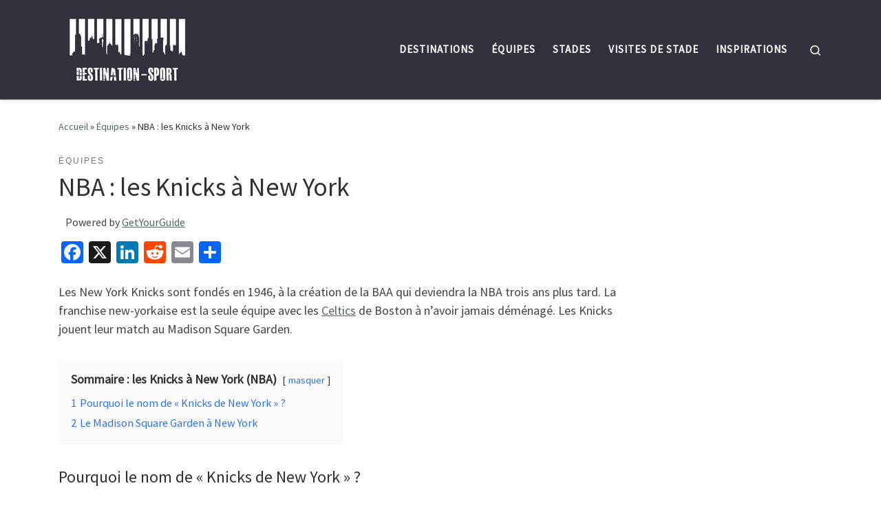

--- FILE ---
content_type: text/html; charset=UTF-8
request_url: https://www.destination-sport.fr/la-nba-a-new-york-avec-les-knicks
body_size: 22296
content:
<!DOCTYPE html>
<!--[if IE 7]>
<html class="ie ie7" lang="fr-FR">
<![endif]-->
<!--[if IE 8]>
<html class="ie ie8" lang="fr-FR">
<![endif]-->
<!--[if !(IE 7) | !(IE 8)  ]><!-->
<html lang="fr-FR" class="no-js">
<!--<![endif]-->
<head>
<meta charset="UTF-8" />
<meta http-equiv="X-UA-Compatible" content="IE=EDGE" />
<meta name="viewport" content="width=device-width, initial-scale=1.0" />
<link rel="profile"  href="https://gmpg.org/xfn/11" />
<link rel="pingback" href="https://www.destination-sport.fr/xmlrpc.php" />
<script>(function(html){html.className = html.className.replace(/\bno-js\b/,'js')})(document.documentElement);</script>
<meta name='robots' content='index, follow, max-image-preview:large, max-snippet:-1, max-video-preview:-1' />
<!-- This site is optimized with the Yoast SEO plugin v26.6 - https://yoast.com/wordpress/plugins/seo/ -->
<title>NBA : les Knicks à New York - destination-sport</title>
<meta name="description" content="&quot;La Mecque du basket&quot;, c’est ainsi que Michael Jordan qualifiait le Madison Square Garden. NBA match Knicks New York." />
<link rel="canonical" href="https://www.destination-sport.fr/la-nba-a-new-york-avec-les-knicks" />
<meta property="og:locale" content="fr_FR" />
<meta property="og:type" content="article" />
<meta property="og:title" content="NBA : les Knicks à New York - destination-sport" />
<meta property="og:description" content="&quot;La Mecque du basket&quot;, c’est ainsi que Michael Jordan qualifiait le Madison Square Garden. NBA match Knicks New York." />
<meta property="og:url" content="https://www.destination-sport.fr/la-nba-a-new-york-avec-les-knicks" />
<meta property="og:site_name" content="destination-sport" />
<meta property="article:published_time" content="2025-04-19T04:09:55+00:00" />
<meta property="article:modified_time" content="2025-08-01T18:58:12+00:00" />
<meta property="og:image" content="https://www.destination-sport.fr/wp-content/uploads/2021/10/New_York_Knicks_17.jpg" />
<meta property="og:image:width" content="1024" />
<meta property="og:image:height" content="768" />
<meta property="og:image:type" content="image/jpeg" />
<meta name="author" content="Danny Mellow" />
<meta name="twitter:card" content="summary_large_image" />
<meta name="twitter:label1" content="Écrit par" />
<meta name="twitter:data1" content="Danny Mellow" />
<meta name="twitter:label2" content="Durée de lecture estimée" />
<meta name="twitter:data2" content="3 minutes" />
<script type="application/ld+json" class="yoast-schema-graph">{"@context":"https://schema.org","@graph":[{"@type":"Article","@id":"https://www.destination-sport.fr/la-nba-a-new-york-avec-les-knicks#article","isPartOf":{"@id":"https://www.destination-sport.fr/la-nba-a-new-york-avec-les-knicks"},"author":{"name":"Danny Mellow","@id":"https://www.destination-sport.fr/#/schema/person/912c2bbb765e54fd993de30576340c37"},"headline":"NBA : les Knicks à New York","datePublished":"2025-04-19T04:09:55+00:00","dateModified":"2025-08-01T18:58:12+00:00","mainEntityOfPage":{"@id":"https://www.destination-sport.fr/la-nba-a-new-york-avec-les-knicks"},"wordCount":450,"commentCount":5,"publisher":{"@id":"https://www.destination-sport.fr/#organization"},"image":{"@id":"https://www.destination-sport.fr/la-nba-a-new-york-avec-les-knicks#primaryimage"},"thumbnailUrl":"https://www.destination-sport.fr/wp-content/uploads/2021/10/New_York_Knicks_17.jpg","keywords":["New York"],"articleSection":["Équipes"],"inLanguage":"fr-FR","potentialAction":[{"@type":"CommentAction","name":"Comment","target":["https://www.destination-sport.fr/la-nba-a-new-york-avec-les-knicks#respond"]}]},{"@type":"WebPage","@id":"https://www.destination-sport.fr/la-nba-a-new-york-avec-les-knicks","url":"https://www.destination-sport.fr/la-nba-a-new-york-avec-les-knicks","name":"NBA : les Knicks à New York - destination-sport","isPartOf":{"@id":"https://www.destination-sport.fr/#website"},"primaryImageOfPage":{"@id":"https://www.destination-sport.fr/la-nba-a-new-york-avec-les-knicks#primaryimage"},"image":{"@id":"https://www.destination-sport.fr/la-nba-a-new-york-avec-les-knicks#primaryimage"},"thumbnailUrl":"https://www.destination-sport.fr/wp-content/uploads/2021/10/New_York_Knicks_17.jpg","datePublished":"2025-04-19T04:09:55+00:00","dateModified":"2025-08-01T18:58:12+00:00","description":"\"La Mecque du basket\", c’est ainsi que Michael Jordan qualifiait le Madison Square Garden. NBA match Knicks New York.","breadcrumb":{"@id":"https://www.destination-sport.fr/la-nba-a-new-york-avec-les-knicks#breadcrumb"},"inLanguage":"fr-FR","potentialAction":[{"@type":"ReadAction","target":["https://www.destination-sport.fr/la-nba-a-new-york-avec-les-knicks"]}]},{"@type":"ImageObject","inLanguage":"fr-FR","@id":"https://www.destination-sport.fr/la-nba-a-new-york-avec-les-knicks#primaryimage","url":"https://www.destination-sport.fr/wp-content/uploads/2021/10/New_York_Knicks_17.jpg","contentUrl":"https://www.destination-sport.fr/wp-content/uploads/2021/10/New_York_Knicks_17.jpg","width":3264,"height":2448,"caption":"NBA match Madison Square Garden"},{"@type":"BreadcrumbList","@id":"https://www.destination-sport.fr/la-nba-a-new-york-avec-les-knicks#breadcrumb","itemListElement":[{"@type":"ListItem","position":1,"name":"Accueil","item":"https://www.destination-sport.fr/"},{"@type":"ListItem","position":2,"name":"NBA : les Knicks à New York"}]},{"@type":"WebSite","@id":"https://www.destination-sport.fr/#website","url":"https://www.destination-sport.fr/","name":"destination-sport","description":"","publisher":{"@id":"https://www.destination-sport.fr/#organization"},"potentialAction":[{"@type":"SearchAction","target":{"@type":"EntryPoint","urlTemplate":"https://www.destination-sport.fr/?s={search_term_string}"},"query-input":{"@type":"PropertyValueSpecification","valueRequired":true,"valueName":"search_term_string"}}],"inLanguage":"fr-FR"},{"@type":"Organization","@id":"https://www.destination-sport.fr/#organization","name":"destination-sport","url":"https://www.destination-sport.fr/","logo":{"@type":"ImageObject","inLanguage":"fr-FR","@id":"https://www.destination-sport.fr/#/schema/logo/image/","url":"https://www.destination-sport.fr/wp-content/uploads/2021/09/Logo_destination_sport.jpg","contentUrl":"https://www.destination-sport.fr/wp-content/uploads/2021/09/Logo_destination_sport.jpg","width":200,"height":123,"caption":"destination-sport"},"image":{"@id":"https://www.destination-sport.fr/#/schema/logo/image/"},"sameAs":["https://www.youtube.com/user/destinationsport"]},{"@type":"Person","@id":"https://www.destination-sport.fr/#/schema/person/912c2bbb765e54fd993de30576340c37","name":"Danny Mellow","image":{"@type":"ImageObject","inLanguage":"fr-FR","@id":"https://www.destination-sport.fr/#/schema/person/image/","url":"https://secure.gravatar.com/avatar/b68fe381f52d42a0b6e968735db8200fd9d3825dcac707d10577e0a9338b22fd?s=96&d=mm&r=g","contentUrl":"https://secure.gravatar.com/avatar/b68fe381f52d42a0b6e968735db8200fd9d3825dcac707d10577e0a9338b22fd?s=96&d=mm&r=g","caption":"Danny Mellow"},"sameAs":["https://www.destination-sport.fr"],"url":"https://www.destination-sport.fr/author/thomasprice"}]}</script>
<!-- / Yoast SEO plugin. -->
<link rel='dns-prefetch' href='//static.addtoany.com' />
<link rel="alternate" type="application/rss+xml" title="destination-sport &raquo; Flux" href="https://www.destination-sport.fr/feed" />
<link rel="alternate" type="application/rss+xml" title="destination-sport &raquo; Flux des commentaires" href="https://www.destination-sport.fr/comments/feed" />
<link rel="alternate" type="application/rss+xml" title="destination-sport &raquo; NBA : les Knicks à New York Flux des commentaires" href="https://www.destination-sport.fr/la-nba-a-new-york-avec-les-knicks/feed" />
<link rel="alternate" title="oEmbed (JSON)" type="application/json+oembed" href="https://www.destination-sport.fr/wp-json/oembed/1.0/embed?url=https%3A%2F%2Fwww.destination-sport.fr%2Fla-nba-a-new-york-avec-les-knicks" />
<link rel="alternate" title="oEmbed (XML)" type="text/xml+oembed" href="https://www.destination-sport.fr/wp-json/oembed/1.0/embed?url=https%3A%2F%2Fwww.destination-sport.fr%2Fla-nba-a-new-york-avec-les-knicks&#038;format=xml" />
<style id='wp-img-auto-sizes-contain-inline-css'>
img:is([sizes=auto i],[sizes^="auto," i]){contain-intrinsic-size:3000px 1500px}
/*# sourceURL=wp-img-auto-sizes-contain-inline-css */
</style>
<style id='wp-emoji-styles-inline-css'>
img.wp-smiley, img.emoji {
display: inline !important;
border: none !important;
box-shadow: none !important;
height: 1em !important;
width: 1em !important;
margin: 0 0.07em !important;
vertical-align: -0.1em !important;
background: none !important;
padding: 0 !important;
}
/*# sourceURL=wp-emoji-styles-inline-css */
</style>
<style id='wp-block-library-inline-css'>
:root{--wp-block-synced-color:#7a00df;--wp-block-synced-color--rgb:122,0,223;--wp-bound-block-color:var(--wp-block-synced-color);--wp-editor-canvas-background:#ddd;--wp-admin-theme-color:#007cba;--wp-admin-theme-color--rgb:0,124,186;--wp-admin-theme-color-darker-10:#006ba1;--wp-admin-theme-color-darker-10--rgb:0,107,160.5;--wp-admin-theme-color-darker-20:#005a87;--wp-admin-theme-color-darker-20--rgb:0,90,135;--wp-admin-border-width-focus:2px}@media (min-resolution:192dpi){:root{--wp-admin-border-width-focus:1.5px}}.wp-element-button{cursor:pointer}:root .has-very-light-gray-background-color{background-color:#eee}:root .has-very-dark-gray-background-color{background-color:#313131}:root .has-very-light-gray-color{color:#eee}:root .has-very-dark-gray-color{color:#313131}:root .has-vivid-green-cyan-to-vivid-cyan-blue-gradient-background{background:linear-gradient(135deg,#00d084,#0693e3)}:root .has-purple-crush-gradient-background{background:linear-gradient(135deg,#34e2e4,#4721fb 50%,#ab1dfe)}:root .has-hazy-dawn-gradient-background{background:linear-gradient(135deg,#faaca8,#dad0ec)}:root .has-subdued-olive-gradient-background{background:linear-gradient(135deg,#fafae1,#67a671)}:root .has-atomic-cream-gradient-background{background:linear-gradient(135deg,#fdd79a,#004a59)}:root .has-nightshade-gradient-background{background:linear-gradient(135deg,#330968,#31cdcf)}:root .has-midnight-gradient-background{background:linear-gradient(135deg,#020381,#2874fc)}:root{--wp--preset--font-size--normal:16px;--wp--preset--font-size--huge:42px}.has-regular-font-size{font-size:1em}.has-larger-font-size{font-size:2.625em}.has-normal-font-size{font-size:var(--wp--preset--font-size--normal)}.has-huge-font-size{font-size:var(--wp--preset--font-size--huge)}.has-text-align-center{text-align:center}.has-text-align-left{text-align:left}.has-text-align-right{text-align:right}.has-fit-text{white-space:nowrap!important}#end-resizable-editor-section{display:none}.aligncenter{clear:both}.items-justified-left{justify-content:flex-start}.items-justified-center{justify-content:center}.items-justified-right{justify-content:flex-end}.items-justified-space-between{justify-content:space-between}.screen-reader-text{border:0;clip-path:inset(50%);height:1px;margin:-1px;overflow:hidden;padding:0;position:absolute;width:1px;word-wrap:normal!important}.screen-reader-text:focus{background-color:#ddd;clip-path:none;color:#444;display:block;font-size:1em;height:auto;left:5px;line-height:normal;padding:15px 23px 14px;text-decoration:none;top:5px;width:auto;z-index:100000}html :where(.has-border-color){border-style:solid}html :where([style*=border-top-color]){border-top-style:solid}html :where([style*=border-right-color]){border-right-style:solid}html :where([style*=border-bottom-color]){border-bottom-style:solid}html :where([style*=border-left-color]){border-left-style:solid}html :where([style*=border-width]){border-style:solid}html :where([style*=border-top-width]){border-top-style:solid}html :where([style*=border-right-width]){border-right-style:solid}html :where([style*=border-bottom-width]){border-bottom-style:solid}html :where([style*=border-left-width]){border-left-style:solid}html :where(img[class*=wp-image-]){height:auto;max-width:100%}:where(figure){margin:0 0 1em}html :where(.is-position-sticky){--wp-admin--admin-bar--position-offset:var(--wp-admin--admin-bar--height,0px)}@media screen and (max-width:600px){html :where(.is-position-sticky){--wp-admin--admin-bar--position-offset:0px}}
/*# sourceURL=wp-block-library-inline-css */
</style><style id='wp-block-button-inline-css'>
.wp-block-button__link{align-content:center;box-sizing:border-box;cursor:pointer;display:inline-block;height:100%;text-align:center;word-break:break-word}.wp-block-button__link.aligncenter{text-align:center}.wp-block-button__link.alignright{text-align:right}:where(.wp-block-button__link){border-radius:9999px;box-shadow:none;padding:calc(.667em + 2px) calc(1.333em + 2px);text-decoration:none}.wp-block-button[style*=text-decoration] .wp-block-button__link{text-decoration:inherit}.wp-block-buttons>.wp-block-button.has-custom-width{max-width:none}.wp-block-buttons>.wp-block-button.has-custom-width .wp-block-button__link{width:100%}.wp-block-buttons>.wp-block-button.has-custom-font-size .wp-block-button__link{font-size:inherit}.wp-block-buttons>.wp-block-button.wp-block-button__width-25{width:calc(25% - var(--wp--style--block-gap, .5em)*.75)}.wp-block-buttons>.wp-block-button.wp-block-button__width-50{width:calc(50% - var(--wp--style--block-gap, .5em)*.5)}.wp-block-buttons>.wp-block-button.wp-block-button__width-75{width:calc(75% - var(--wp--style--block-gap, .5em)*.25)}.wp-block-buttons>.wp-block-button.wp-block-button__width-100{flex-basis:100%;width:100%}.wp-block-buttons.is-vertical>.wp-block-button.wp-block-button__width-25{width:25%}.wp-block-buttons.is-vertical>.wp-block-button.wp-block-button__width-50{width:50%}.wp-block-buttons.is-vertical>.wp-block-button.wp-block-button__width-75{width:75%}.wp-block-button.is-style-squared,.wp-block-button__link.wp-block-button.is-style-squared{border-radius:0}.wp-block-button.no-border-radius,.wp-block-button__link.no-border-radius{border-radius:0!important}:root :where(.wp-block-button .wp-block-button__link.is-style-outline),:root :where(.wp-block-button.is-style-outline>.wp-block-button__link){border:2px solid;padding:.667em 1.333em}:root :where(.wp-block-button .wp-block-button__link.is-style-outline:not(.has-text-color)),:root :where(.wp-block-button.is-style-outline>.wp-block-button__link:not(.has-text-color)){color:currentColor}:root :where(.wp-block-button .wp-block-button__link.is-style-outline:not(.has-background)),:root :where(.wp-block-button.is-style-outline>.wp-block-button__link:not(.has-background)){background-color:initial;background-image:none}
/*# sourceURL=https://www.destination-sport.fr/wp-includes/blocks/button/style.min.css */
</style>
<style id='wp-block-image-inline-css'>
.wp-block-image>a,.wp-block-image>figure>a{display:inline-block}.wp-block-image img{box-sizing:border-box;height:auto;max-width:100%;vertical-align:bottom}@media not (prefers-reduced-motion){.wp-block-image img.hide{visibility:hidden}.wp-block-image img.show{animation:show-content-image .4s}}.wp-block-image[style*=border-radius] img,.wp-block-image[style*=border-radius]>a{border-radius:inherit}.wp-block-image.has-custom-border img{box-sizing:border-box}.wp-block-image.aligncenter{text-align:center}.wp-block-image.alignfull>a,.wp-block-image.alignwide>a{width:100%}.wp-block-image.alignfull img,.wp-block-image.alignwide img{height:auto;width:100%}.wp-block-image .aligncenter,.wp-block-image .alignleft,.wp-block-image .alignright,.wp-block-image.aligncenter,.wp-block-image.alignleft,.wp-block-image.alignright{display:table}.wp-block-image .aligncenter>figcaption,.wp-block-image .alignleft>figcaption,.wp-block-image .alignright>figcaption,.wp-block-image.aligncenter>figcaption,.wp-block-image.alignleft>figcaption,.wp-block-image.alignright>figcaption{caption-side:bottom;display:table-caption}.wp-block-image .alignleft{float:left;margin:.5em 1em .5em 0}.wp-block-image .alignright{float:right;margin:.5em 0 .5em 1em}.wp-block-image .aligncenter{margin-left:auto;margin-right:auto}.wp-block-image :where(figcaption){margin-bottom:1em;margin-top:.5em}.wp-block-image.is-style-circle-mask img{border-radius:9999px}@supports ((-webkit-mask-image:none) or (mask-image:none)) or (-webkit-mask-image:none){.wp-block-image.is-style-circle-mask img{border-radius:0;-webkit-mask-image:url('data:image/svg+xml;utf8,<svg viewBox="0 0 100 100" xmlns="http://www.w3.org/2000/svg"><circle cx="50" cy="50" r="50"/></svg>');mask-image:url('data:image/svg+xml;utf8,<svg viewBox="0 0 100 100" xmlns="http://www.w3.org/2000/svg"><circle cx="50" cy="50" r="50"/></svg>');mask-mode:alpha;-webkit-mask-position:center;mask-position:center;-webkit-mask-repeat:no-repeat;mask-repeat:no-repeat;-webkit-mask-size:contain;mask-size:contain}}:root :where(.wp-block-image.is-style-rounded img,.wp-block-image .is-style-rounded img){border-radius:9999px}.wp-block-image figure{margin:0}.wp-lightbox-container{display:flex;flex-direction:column;position:relative}.wp-lightbox-container img{cursor:zoom-in}.wp-lightbox-container img:hover+button{opacity:1}.wp-lightbox-container button{align-items:center;backdrop-filter:blur(16px) saturate(180%);background-color:#5a5a5a40;border:none;border-radius:4px;cursor:zoom-in;display:flex;height:20px;justify-content:center;opacity:0;padding:0;position:absolute;right:16px;text-align:center;top:16px;width:20px;z-index:100}@media not (prefers-reduced-motion){.wp-lightbox-container button{transition:opacity .2s ease}}.wp-lightbox-container button:focus-visible{outline:3px auto #5a5a5a40;outline:3px auto -webkit-focus-ring-color;outline-offset:3px}.wp-lightbox-container button:hover{cursor:pointer;opacity:1}.wp-lightbox-container button:focus{opacity:1}.wp-lightbox-container button:focus,.wp-lightbox-container button:hover,.wp-lightbox-container button:not(:hover):not(:active):not(.has-background){background-color:#5a5a5a40;border:none}.wp-lightbox-overlay{box-sizing:border-box;cursor:zoom-out;height:100vh;left:0;overflow:hidden;position:fixed;top:0;visibility:hidden;width:100%;z-index:100000}.wp-lightbox-overlay .close-button{align-items:center;cursor:pointer;display:flex;justify-content:center;min-height:40px;min-width:40px;padding:0;position:absolute;right:calc(env(safe-area-inset-right) + 16px);top:calc(env(safe-area-inset-top) + 16px);z-index:5000000}.wp-lightbox-overlay .close-button:focus,.wp-lightbox-overlay .close-button:hover,.wp-lightbox-overlay .close-button:not(:hover):not(:active):not(.has-background){background:none;border:none}.wp-lightbox-overlay .lightbox-image-container{height:var(--wp--lightbox-container-height);left:50%;overflow:hidden;position:absolute;top:50%;transform:translate(-50%,-50%);transform-origin:top left;width:var(--wp--lightbox-container-width);z-index:9999999999}.wp-lightbox-overlay .wp-block-image{align-items:center;box-sizing:border-box;display:flex;height:100%;justify-content:center;margin:0;position:relative;transform-origin:0 0;width:100%;z-index:3000000}.wp-lightbox-overlay .wp-block-image img{height:var(--wp--lightbox-image-height);min-height:var(--wp--lightbox-image-height);min-width:var(--wp--lightbox-image-width);width:var(--wp--lightbox-image-width)}.wp-lightbox-overlay .wp-block-image figcaption{display:none}.wp-lightbox-overlay button{background:none;border:none}.wp-lightbox-overlay .scrim{background-color:#fff;height:100%;opacity:.9;position:absolute;width:100%;z-index:2000000}.wp-lightbox-overlay.active{visibility:visible}@media not (prefers-reduced-motion){.wp-lightbox-overlay.active{animation:turn-on-visibility .25s both}.wp-lightbox-overlay.active img{animation:turn-on-visibility .35s both}.wp-lightbox-overlay.show-closing-animation:not(.active){animation:turn-off-visibility .35s both}.wp-lightbox-overlay.show-closing-animation:not(.active) img{animation:turn-off-visibility .25s both}.wp-lightbox-overlay.zoom.active{animation:none;opacity:1;visibility:visible}.wp-lightbox-overlay.zoom.active .lightbox-image-container{animation:lightbox-zoom-in .4s}.wp-lightbox-overlay.zoom.active .lightbox-image-container img{animation:none}.wp-lightbox-overlay.zoom.active .scrim{animation:turn-on-visibility .4s forwards}.wp-lightbox-overlay.zoom.show-closing-animation:not(.active){animation:none}.wp-lightbox-overlay.zoom.show-closing-animation:not(.active) .lightbox-image-container{animation:lightbox-zoom-out .4s}.wp-lightbox-overlay.zoom.show-closing-animation:not(.active) .lightbox-image-container img{animation:none}.wp-lightbox-overlay.zoom.show-closing-animation:not(.active) .scrim{animation:turn-off-visibility .4s forwards}}@keyframes show-content-image{0%{visibility:hidden}99%{visibility:hidden}to{visibility:visible}}@keyframes turn-on-visibility{0%{opacity:0}to{opacity:1}}@keyframes turn-off-visibility{0%{opacity:1;visibility:visible}99%{opacity:0;visibility:visible}to{opacity:0;visibility:hidden}}@keyframes lightbox-zoom-in{0%{transform:translate(calc((-100vw + var(--wp--lightbox-scrollbar-width))/2 + var(--wp--lightbox-initial-left-position)),calc(-50vh + var(--wp--lightbox-initial-top-position))) scale(var(--wp--lightbox-scale))}to{transform:translate(-50%,-50%) scale(1)}}@keyframes lightbox-zoom-out{0%{transform:translate(-50%,-50%) scale(1);visibility:visible}99%{visibility:visible}to{transform:translate(calc((-100vw + var(--wp--lightbox-scrollbar-width))/2 + var(--wp--lightbox-initial-left-position)),calc(-50vh + var(--wp--lightbox-initial-top-position))) scale(var(--wp--lightbox-scale));visibility:hidden}}
/*# sourceURL=https://www.destination-sport.fr/wp-includes/blocks/image/style.min.css */
</style>
<style id='wp-block-buttons-inline-css'>
.wp-block-buttons{box-sizing:border-box}.wp-block-buttons.is-vertical{flex-direction:column}.wp-block-buttons.is-vertical>.wp-block-button:last-child{margin-bottom:0}.wp-block-buttons>.wp-block-button{display:inline-block;margin:0}.wp-block-buttons.is-content-justification-left{justify-content:flex-start}.wp-block-buttons.is-content-justification-left.is-vertical{align-items:flex-start}.wp-block-buttons.is-content-justification-center{justify-content:center}.wp-block-buttons.is-content-justification-center.is-vertical{align-items:center}.wp-block-buttons.is-content-justification-right{justify-content:flex-end}.wp-block-buttons.is-content-justification-right.is-vertical{align-items:flex-end}.wp-block-buttons.is-content-justification-space-between{justify-content:space-between}.wp-block-buttons.aligncenter{text-align:center}.wp-block-buttons:not(.is-content-justification-space-between,.is-content-justification-right,.is-content-justification-left,.is-content-justification-center) .wp-block-button.aligncenter{margin-left:auto;margin-right:auto;width:100%}.wp-block-buttons[style*=text-decoration] .wp-block-button,.wp-block-buttons[style*=text-decoration] .wp-block-button__link{text-decoration:inherit}.wp-block-buttons.has-custom-font-size .wp-block-button__link{font-size:inherit}.wp-block-buttons .wp-block-button__link{width:100%}.wp-block-button.aligncenter{text-align:center}
/*# sourceURL=https://www.destination-sport.fr/wp-includes/blocks/buttons/style.min.css */
</style>
<style id='global-styles-inline-css'>
:root{--wp--preset--aspect-ratio--square: 1;--wp--preset--aspect-ratio--4-3: 4/3;--wp--preset--aspect-ratio--3-4: 3/4;--wp--preset--aspect-ratio--3-2: 3/2;--wp--preset--aspect-ratio--2-3: 2/3;--wp--preset--aspect-ratio--16-9: 16/9;--wp--preset--aspect-ratio--9-16: 9/16;--wp--preset--color--black: #000000;--wp--preset--color--cyan-bluish-gray: #abb8c3;--wp--preset--color--white: #ffffff;--wp--preset--color--pale-pink: #f78da7;--wp--preset--color--vivid-red: #cf2e2e;--wp--preset--color--luminous-vivid-orange: #ff6900;--wp--preset--color--luminous-vivid-amber: #fcb900;--wp--preset--color--light-green-cyan: #7bdcb5;--wp--preset--color--vivid-green-cyan: #00d084;--wp--preset--color--pale-cyan-blue: #8ed1fc;--wp--preset--color--vivid-cyan-blue: #0693e3;--wp--preset--color--vivid-purple: #9b51e0;--wp--preset--gradient--vivid-cyan-blue-to-vivid-purple: linear-gradient(135deg,rgb(6,147,227) 0%,rgb(155,81,224) 100%);--wp--preset--gradient--light-green-cyan-to-vivid-green-cyan: linear-gradient(135deg,rgb(122,220,180) 0%,rgb(0,208,130) 100%);--wp--preset--gradient--luminous-vivid-amber-to-luminous-vivid-orange: linear-gradient(135deg,rgb(252,185,0) 0%,rgb(255,105,0) 100%);--wp--preset--gradient--luminous-vivid-orange-to-vivid-red: linear-gradient(135deg,rgb(255,105,0) 0%,rgb(207,46,46) 100%);--wp--preset--gradient--very-light-gray-to-cyan-bluish-gray: linear-gradient(135deg,rgb(238,238,238) 0%,rgb(169,184,195) 100%);--wp--preset--gradient--cool-to-warm-spectrum: linear-gradient(135deg,rgb(74,234,220) 0%,rgb(151,120,209) 20%,rgb(207,42,186) 40%,rgb(238,44,130) 60%,rgb(251,105,98) 80%,rgb(254,248,76) 100%);--wp--preset--gradient--blush-light-purple: linear-gradient(135deg,rgb(255,206,236) 0%,rgb(152,150,240) 100%);--wp--preset--gradient--blush-bordeaux: linear-gradient(135deg,rgb(254,205,165) 0%,rgb(254,45,45) 50%,rgb(107,0,62) 100%);--wp--preset--gradient--luminous-dusk: linear-gradient(135deg,rgb(255,203,112) 0%,rgb(199,81,192) 50%,rgb(65,88,208) 100%);--wp--preset--gradient--pale-ocean: linear-gradient(135deg,rgb(255,245,203) 0%,rgb(182,227,212) 50%,rgb(51,167,181) 100%);--wp--preset--gradient--electric-grass: linear-gradient(135deg,rgb(202,248,128) 0%,rgb(113,206,126) 100%);--wp--preset--gradient--midnight: linear-gradient(135deg,rgb(2,3,129) 0%,rgb(40,116,252) 100%);--wp--preset--font-size--small: 13px;--wp--preset--font-size--medium: 20px;--wp--preset--font-size--large: 36px;--wp--preset--font-size--x-large: 42px;--wp--preset--spacing--20: 0.44rem;--wp--preset--spacing--30: 0.67rem;--wp--preset--spacing--40: 1rem;--wp--preset--spacing--50: 1.5rem;--wp--preset--spacing--60: 2.25rem;--wp--preset--spacing--70: 3.38rem;--wp--preset--spacing--80: 5.06rem;--wp--preset--shadow--natural: 6px 6px 9px rgba(0, 0, 0, 0.2);--wp--preset--shadow--deep: 12px 12px 50px rgba(0, 0, 0, 0.4);--wp--preset--shadow--sharp: 6px 6px 0px rgba(0, 0, 0, 0.2);--wp--preset--shadow--outlined: 6px 6px 0px -3px rgb(255, 255, 255), 6px 6px rgb(0, 0, 0);--wp--preset--shadow--crisp: 6px 6px 0px rgb(0, 0, 0);}:where(.is-layout-flex){gap: 0.5em;}:where(.is-layout-grid){gap: 0.5em;}body .is-layout-flex{display: flex;}.is-layout-flex{flex-wrap: wrap;align-items: center;}.is-layout-flex > :is(*, div){margin: 0;}body .is-layout-grid{display: grid;}.is-layout-grid > :is(*, div){margin: 0;}:where(.wp-block-columns.is-layout-flex){gap: 2em;}:where(.wp-block-columns.is-layout-grid){gap: 2em;}:where(.wp-block-post-template.is-layout-flex){gap: 1.25em;}:where(.wp-block-post-template.is-layout-grid){gap: 1.25em;}.has-black-color{color: var(--wp--preset--color--black) !important;}.has-cyan-bluish-gray-color{color: var(--wp--preset--color--cyan-bluish-gray) !important;}.has-white-color{color: var(--wp--preset--color--white) !important;}.has-pale-pink-color{color: var(--wp--preset--color--pale-pink) !important;}.has-vivid-red-color{color: var(--wp--preset--color--vivid-red) !important;}.has-luminous-vivid-orange-color{color: var(--wp--preset--color--luminous-vivid-orange) !important;}.has-luminous-vivid-amber-color{color: var(--wp--preset--color--luminous-vivid-amber) !important;}.has-light-green-cyan-color{color: var(--wp--preset--color--light-green-cyan) !important;}.has-vivid-green-cyan-color{color: var(--wp--preset--color--vivid-green-cyan) !important;}.has-pale-cyan-blue-color{color: var(--wp--preset--color--pale-cyan-blue) !important;}.has-vivid-cyan-blue-color{color: var(--wp--preset--color--vivid-cyan-blue) !important;}.has-vivid-purple-color{color: var(--wp--preset--color--vivid-purple) !important;}.has-black-background-color{background-color: var(--wp--preset--color--black) !important;}.has-cyan-bluish-gray-background-color{background-color: var(--wp--preset--color--cyan-bluish-gray) !important;}.has-white-background-color{background-color: var(--wp--preset--color--white) !important;}.has-pale-pink-background-color{background-color: var(--wp--preset--color--pale-pink) !important;}.has-vivid-red-background-color{background-color: var(--wp--preset--color--vivid-red) !important;}.has-luminous-vivid-orange-background-color{background-color: var(--wp--preset--color--luminous-vivid-orange) !important;}.has-luminous-vivid-amber-background-color{background-color: var(--wp--preset--color--luminous-vivid-amber) !important;}.has-light-green-cyan-background-color{background-color: var(--wp--preset--color--light-green-cyan) !important;}.has-vivid-green-cyan-background-color{background-color: var(--wp--preset--color--vivid-green-cyan) !important;}.has-pale-cyan-blue-background-color{background-color: var(--wp--preset--color--pale-cyan-blue) !important;}.has-vivid-cyan-blue-background-color{background-color: var(--wp--preset--color--vivid-cyan-blue) !important;}.has-vivid-purple-background-color{background-color: var(--wp--preset--color--vivid-purple) !important;}.has-black-border-color{border-color: var(--wp--preset--color--black) !important;}.has-cyan-bluish-gray-border-color{border-color: var(--wp--preset--color--cyan-bluish-gray) !important;}.has-white-border-color{border-color: var(--wp--preset--color--white) !important;}.has-pale-pink-border-color{border-color: var(--wp--preset--color--pale-pink) !important;}.has-vivid-red-border-color{border-color: var(--wp--preset--color--vivid-red) !important;}.has-luminous-vivid-orange-border-color{border-color: var(--wp--preset--color--luminous-vivid-orange) !important;}.has-luminous-vivid-amber-border-color{border-color: var(--wp--preset--color--luminous-vivid-amber) !important;}.has-light-green-cyan-border-color{border-color: var(--wp--preset--color--light-green-cyan) !important;}.has-vivid-green-cyan-border-color{border-color: var(--wp--preset--color--vivid-green-cyan) !important;}.has-pale-cyan-blue-border-color{border-color: var(--wp--preset--color--pale-cyan-blue) !important;}.has-vivid-cyan-blue-border-color{border-color: var(--wp--preset--color--vivid-cyan-blue) !important;}.has-vivid-purple-border-color{border-color: var(--wp--preset--color--vivid-purple) !important;}.has-vivid-cyan-blue-to-vivid-purple-gradient-background{background: var(--wp--preset--gradient--vivid-cyan-blue-to-vivid-purple) !important;}.has-light-green-cyan-to-vivid-green-cyan-gradient-background{background: var(--wp--preset--gradient--light-green-cyan-to-vivid-green-cyan) !important;}.has-luminous-vivid-amber-to-luminous-vivid-orange-gradient-background{background: var(--wp--preset--gradient--luminous-vivid-amber-to-luminous-vivid-orange) !important;}.has-luminous-vivid-orange-to-vivid-red-gradient-background{background: var(--wp--preset--gradient--luminous-vivid-orange-to-vivid-red) !important;}.has-very-light-gray-to-cyan-bluish-gray-gradient-background{background: var(--wp--preset--gradient--very-light-gray-to-cyan-bluish-gray) !important;}.has-cool-to-warm-spectrum-gradient-background{background: var(--wp--preset--gradient--cool-to-warm-spectrum) !important;}.has-blush-light-purple-gradient-background{background: var(--wp--preset--gradient--blush-light-purple) !important;}.has-blush-bordeaux-gradient-background{background: var(--wp--preset--gradient--blush-bordeaux) !important;}.has-luminous-dusk-gradient-background{background: var(--wp--preset--gradient--luminous-dusk) !important;}.has-pale-ocean-gradient-background{background: var(--wp--preset--gradient--pale-ocean) !important;}.has-electric-grass-gradient-background{background: var(--wp--preset--gradient--electric-grass) !important;}.has-midnight-gradient-background{background: var(--wp--preset--gradient--midnight) !important;}.has-small-font-size{font-size: var(--wp--preset--font-size--small) !important;}.has-medium-font-size{font-size: var(--wp--preset--font-size--medium) !important;}.has-large-font-size{font-size: var(--wp--preset--font-size--large) !important;}.has-x-large-font-size{font-size: var(--wp--preset--font-size--x-large) !important;}
/*# sourceURL=global-styles-inline-css */
</style>
<style id='block-style-variation-styles-inline-css'>
:root :where(.wp-block-button.is-style-outline--1 .wp-block-button__link){background: transparent none;border-color: currentColor;border-width: 2px;border-style: solid;color: currentColor;padding-top: 0.667em;padding-right: 1.33em;padding-bottom: 0.667em;padding-left: 1.33em;}
:root :where(.wp-block-button.is-style-outline--2 .wp-block-button__link){background: transparent none;border-color: currentColor;border-width: 2px;border-style: solid;color: currentColor;padding-top: 0.667em;padding-right: 1.33em;padding-bottom: 0.667em;padding-left: 1.33em;}
/*# sourceURL=block-style-variation-styles-inline-css */
</style>
<style id='classic-theme-styles-inline-css'>
/*! This file is auto-generated */
.wp-block-button__link{color:#fff;background-color:#32373c;border-radius:9999px;box-shadow:none;text-decoration:none;padding:calc(.667em + 2px) calc(1.333em + 2px);font-size:1.125em}.wp-block-file__button{background:#32373c;color:#fff;text-decoration:none}
/*# sourceURL=/wp-includes/css/classic-themes.min.css */
</style>
<!-- <link rel='stylesheet' id='sek-base-light-css' href='https://www.destination-sport.fr/wp-content/plugins/nimble-builder/assets/front/css/sek-base-light.min.css?ver=3.3.8' media='all' /> -->
<!-- <link rel='stylesheet' id='customizr-main-css' href='https://www.destination-sport.fr/wp-content/themes/customizr/assets/front/css/style.min.css?ver=4.4.24' media='all' /> -->
<link rel="stylesheet" type="text/css" href="//www.destination-sport.fr/wp-content/cache/wpfc-minified/g0dxturg/fq9jh.css" media="all"/>
<style id='customizr-main-inline-css'>
::-moz-selection{background-color:#556666}::selection{background-color:#556666}a,.btn-skin:active,.btn-skin:focus,.btn-skin:hover,.btn-skin.inverted,.grid-container__classic .post-type__icon,.post-type__icon:hover .icn-format,.grid-container__classic .post-type__icon:hover .icn-format,[class*='grid-container__'] .entry-title a.czr-title:hover,input[type=checkbox]:checked::before{color:#556666}.czr-css-loader > div ,.btn-skin,.btn-skin:active,.btn-skin:focus,.btn-skin:hover,.btn-skin-h-dark,.btn-skin-h-dark.inverted:active,.btn-skin-h-dark.inverted:focus,.btn-skin-h-dark.inverted:hover{border-color:#556666}.tc-header.border-top{border-top-color:#556666}[class*='grid-container__'] .entry-title a:hover::after,.grid-container__classic .post-type__icon,.btn-skin,.btn-skin.inverted:active,.btn-skin.inverted:focus,.btn-skin.inverted:hover,.btn-skin-h-dark,.btn-skin-h-dark.inverted:active,.btn-skin-h-dark.inverted:focus,.btn-skin-h-dark.inverted:hover,.sidebar .widget-title::after,input[type=radio]:checked::before{background-color:#556666}.btn-skin-light:active,.btn-skin-light:focus,.btn-skin-light:hover,.btn-skin-light.inverted{color:#798f8f}input:not([type='submit']):not([type='button']):not([type='number']):not([type='checkbox']):not([type='radio']):focus,textarea:focus,.btn-skin-light,.btn-skin-light.inverted,.btn-skin-light:active,.btn-skin-light:focus,.btn-skin-light:hover,.btn-skin-light.inverted:active,.btn-skin-light.inverted:focus,.btn-skin-light.inverted:hover{border-color:#798f8f}.btn-skin-light,.btn-skin-light.inverted:active,.btn-skin-light.inverted:focus,.btn-skin-light.inverted:hover{background-color:#798f8f}.btn-skin-lightest:active,.btn-skin-lightest:focus,.btn-skin-lightest:hover,.btn-skin-lightest.inverted{color:#869b9b}.btn-skin-lightest,.btn-skin-lightest.inverted,.btn-skin-lightest:active,.btn-skin-lightest:focus,.btn-skin-lightest:hover,.btn-skin-lightest.inverted:active,.btn-skin-lightest.inverted:focus,.btn-skin-lightest.inverted:hover{border-color:#869b9b}.btn-skin-lightest,.btn-skin-lightest.inverted:active,.btn-skin-lightest.inverted:focus,.btn-skin-lightest.inverted:hover{background-color:#869b9b}.pagination,a:hover,a:focus,a:active,.btn-skin-dark:active,.btn-skin-dark:focus,.btn-skin-dark:hover,.btn-skin-dark.inverted,.btn-skin-dark-oh:active,.btn-skin-dark-oh:focus,.btn-skin-dark-oh:hover,.post-info a:not(.btn):hover,.grid-container__classic .post-type__icon .icn-format,[class*='grid-container__'] .hover .entry-title a,.widget-area a:not(.btn):hover,a.czr-format-link:hover,.format-link.hover a.czr-format-link,button[type=submit]:hover,button[type=submit]:active,button[type=submit]:focus,input[type=submit]:hover,input[type=submit]:active,input[type=submit]:focus,.tabs .nav-link:hover,.tabs .nav-link.active,.tabs .nav-link.active:hover,.tabs .nav-link.active:focus{color:#394545}.grid-container__classic.tc-grid-border .grid__item,.btn-skin-dark,.btn-skin-dark.inverted,button[type=submit],input[type=submit],.btn-skin-dark:active,.btn-skin-dark:focus,.btn-skin-dark:hover,.btn-skin-dark.inverted:active,.btn-skin-dark.inverted:focus,.btn-skin-dark.inverted:hover,.btn-skin-h-dark:active,.btn-skin-h-dark:focus,.btn-skin-h-dark:hover,.btn-skin-h-dark.inverted,.btn-skin-h-dark.inverted,.btn-skin-h-dark.inverted,.btn-skin-dark-oh:active,.btn-skin-dark-oh:focus,.btn-skin-dark-oh:hover,.btn-skin-dark-oh.inverted:active,.btn-skin-dark-oh.inverted:focus,.btn-skin-dark-oh.inverted:hover,button[type=submit]:hover,button[type=submit]:active,button[type=submit]:focus,input[type=submit]:hover,input[type=submit]:active,input[type=submit]:focus{border-color:#394545}.btn-skin-dark,.btn-skin-dark.inverted:active,.btn-skin-dark.inverted:focus,.btn-skin-dark.inverted:hover,.btn-skin-h-dark:active,.btn-skin-h-dark:focus,.btn-skin-h-dark:hover,.btn-skin-h-dark.inverted,.btn-skin-h-dark.inverted,.btn-skin-h-dark.inverted,.btn-skin-dark-oh.inverted:active,.btn-skin-dark-oh.inverted:focus,.btn-skin-dark-oh.inverted:hover,.grid-container__classic .post-type__icon:hover,button[type=submit],input[type=submit],.czr-link-hover-underline .widgets-list-layout-links a:not(.btn)::before,.czr-link-hover-underline .widget_archive a:not(.btn)::before,.czr-link-hover-underline .widget_nav_menu a:not(.btn)::before,.czr-link-hover-underline .widget_rss ul a:not(.btn)::before,.czr-link-hover-underline .widget_recent_entries a:not(.btn)::before,.czr-link-hover-underline .widget_categories a:not(.btn)::before,.czr-link-hover-underline .widget_meta a:not(.btn)::before,.czr-link-hover-underline .widget_recent_comments a:not(.btn)::before,.czr-link-hover-underline .widget_pages a:not(.btn)::before,.czr-link-hover-underline .widget_calendar a:not(.btn)::before,[class*='grid-container__'] .hover .entry-title a::after,a.czr-format-link::before,.comment-author a::before,.comment-link::before,.tabs .nav-link.active::before{background-color:#394545}.btn-skin-dark-shaded:active,.btn-skin-dark-shaded:focus,.btn-skin-dark-shaded:hover,.btn-skin-dark-shaded.inverted{background-color:rgba(57,69,69,0.2)}.btn-skin-dark-shaded,.btn-skin-dark-shaded.inverted:active,.btn-skin-dark-shaded.inverted:focus,.btn-skin-dark-shaded.inverted:hover{background-color:rgba(57,69,69,0.8)}.tc-header,#tc-sn .tc-sn-inner,.czr-overlay,.add-menu-button,.tc-header .socials a,.tc-header .socials a:focus,.tc-header .socials a:active,.nav__utils,.nav__utils a,.nav__utils a:focus,.nav__utils a:active,.header-contact__info a,.header-contact__info a:focus,.header-contact__info a:active,.czr-overlay a:hover,.dropdown-menu,.tc-header .navbar-brand-sitename,[class*=nav__menu] .nav__link,[class*=nav__menu] .nav__link-wrapper .caret__dropdown-toggler,[class*=nav__menu] .dropdown-menu .nav__link,[class*=nav__menu] .dropdown-item .nav__link:hover,.tc-header form.czr-form label,.czr-overlay form.czr-form label,.tc-header .czr-form input:not([type='submit']):not([type='button']):not([type='number']):not([type='checkbox']):not([type='radio']),.tc-header .czr-form textarea,.tc-header .czr-form .form-control,.czr-overlay .czr-form input:not([type='submit']):not([type='button']):not([type='number']):not([type='checkbox']):not([type='radio']),.czr-overlay .czr-form textarea,.czr-overlay .czr-form .form-control,.tc-header h1,.tc-header h2,.tc-header h3,.tc-header h4,.tc-header h5,.tc-header h6{color:#ffffff}.tc-header .czr-form input:not([type='submit']):not([type='button']):not([type='number']):not([type='checkbox']):not([type='radio']),.tc-header .czr-form textarea,.tc-header .czr-form .form-control,.czr-overlay .czr-form input:not([type='submit']):not([type='button']):not([type='number']):not([type='checkbox']):not([type='radio']),.czr-overlay .czr-form textarea,.czr-overlay .czr-form .form-control{border-color:#ffffff}.ham__toggler-span-wrapper .line,[class*=nav__menu] .nav__title::before{background-color:#ffffff}.header-tagline,[class*=nav__menu] .nav__link:hover,[class*=nav__menu] .nav__link-wrapper .caret__dropdown-toggler:hover,[class*=nav__menu] .show:not(.dropdown-item) > .nav__link,[class*=nav__menu] .show:not(.dropdown-item) > .nav__link-wrapper .nav__link,.czr-highlight-contextual-menu-items [class*=nav__menu] li:not(.dropdown-item).current-active > .nav__link,.czr-highlight-contextual-menu-items [class*=nav__menu] li:not(.dropdown-item).current-active > .nav__link-wrapper .nav__link,.czr-highlight-contextual-menu-items [class*=nav__menu] .current-menu-item > .nav__link,.czr-highlight-contextual-menu-items [class*=nav__menu] .current-menu-item > .nav__link-wrapper .nav__link,[class*=nav__menu] .dropdown-item .nav__link,.czr-overlay a,.tc-header .socials a:hover,.nav__utils a:hover,.czr-highlight-contextual-menu-items .nav__utils a.current-active,.header-contact__info a:hover,.tc-header .czr-form .form-group.in-focus label,.czr-overlay .czr-form .form-group.in-focus label{color:rgba(255,255,255,0.7)}.nav__utils .ham-toggler-menu.czr-collapsed:hover .line{background-color:rgba(255,255,255,0.7)}.topbar-navbar__wrapper,.dropdown-item:not(:last-of-type){border-color:rgba(255,255,255,0.09)}.tc-header{border-bottom-color:rgba(255,255,255,0.09)}#tc-sn{outline-color:rgba(255,255,255,0.09)}.mobile-nav__container,.header-search__container,.mobile-nav__nav,.vertical-nav > li:not(:last-of-type){border-color:rgba(255,255,255,0.075)}.tc-header,#tc-sn .tc-sn-inner,.dropdown-menu,.dropdown-item:active,.dropdown-item:focus,.dropdown-item:hover{background-color:#32313d}.sticky-transparent.is-sticky .mobile-sticky,.sticky-transparent.is-sticky .desktop-sticky,.sticky-transparent.is-sticky .mobile-nav__nav,.header-transparent:not(.is-sticky) .mobile-nav__nav,.header-transparent:not(.is-sticky) .dropdown-menu{background-color:rgba(50,49,61,0.9)}.czr-overlay{background-color:rgba(50,49,61,0.98)}.dropdown-item:before,.vertical-nav .caret__dropdown-toggler{background-color:rgba(205,206,194,0.045)}
#czr-push-footer { display: none; visibility: hidden; }
.czr-sticky-footer #czr-push-footer.sticky-footer-enabled { display: block; }
/*# sourceURL=customizr-main-inline-css */
</style>
<!-- <link rel='stylesheet' id='addtoany-css' href='https://www.destination-sport.fr/wp-content/plugins/add-to-any/addtoany.min.css?ver=1.16' media='all' /> -->
<link rel="stylesheet" type="text/css" href="//www.destination-sport.fr/wp-content/cache/wpfc-minified/2xwzvjxr/dnbsn.css" media="all"/>
<script id="nb-js-app-js-extra">
var sekFrontLocalized = {"isDevMode":"","isCustomizing":"","frontNonce":{"id":"SEKFrontNonce","handle":"5bcdfd095c"},"skope_id":"skp__post_post_1945","recaptcha_public_key":"","lazyload_enabled":"1","video_bg_lazyload_enabled":"1","load_front_assets_on_dynamically":"","assetVersion":"3.3.8","frontAssetsPath":"https://www.destination-sport.fr/wp-content/plugins/nimble-builder/assets/front/","contextuallyActiveModules":{"czr_simple_html_module":["__nimble__f73548ae34ea"]},"fontAwesomeAlreadyEnqueued":"","partialFrontScripts":{"slider-module":"nb-needs-swiper","menu-module":"nb-needs-menu-js","front-parallax":"nb-needs-parallax","accordion-module":"nb-needs-accordion"}};
//# sourceURL=nb-js-app-js-extra
</script>
<script id="nb-js-app-js-after">
window.nb_={},function(e,t){if(window.nb_={isArray:function(e){return Array.isArray(e)||"[object Array]"===toString.call(e)},inArray:function(e,t){return!(!nb_.isArray(e)||nb_.isUndefined(t))&&e.indexOf(t)>-1},isUndefined:function(e){return void 0===e},isObject:function(e){var t=typeof e;return"function"===t||"object"===t&&!!e},errorLog:function(){nb_.isUndefined(console)||"function"!=typeof window.console.log||console.log.apply(console,arguments)},hasPreloadSupport:function(e){var t=document.createElement("link").relList;return!(!t||!t.supports)&&t.supports("preload")},listenTo:function(e,t){nb_.eventsListenedTo.push(e);var n={"nb-jquery-loaded":function(){return"undefined"!=typeof jQuery},"nb-app-ready":function(){return void 0!==window.nb_&&nb_.wasListenedTo("nb-jquery-loaded")},"nb-swipebox-parsed":function(){return"undefined"!=typeof jQuery&&void 0!==jQuery.fn.swipebox},"nb-main-swiper-parsed":function(){return void 0!==window.Swiper}},o=function(o){nb_.isUndefined(n[e])||!1!==n[e]()?t():nb_.errorLog("Nimble error => an event callback could not be fired because conditions not met => ",e,nb_.eventsListenedTo,t)};"function"==typeof t?nb_.wasEmitted(e)?o():document.addEventListener(e,o):nb_.errorLog("Nimble error => listenTo func param is not a function for event => ",e)},eventsEmitted:[],eventsListenedTo:[],emit:function(e,t){if(!(nb_.isUndefined(t)||t.fire_once)||!nb_.wasEmitted(e)){var n=document.createEvent("Event");n.initEvent(e,!0,!0),document.dispatchEvent(n),nb_.eventsEmitted.push(e)}},wasListenedTo:function(e){return"string"==typeof e&&nb_.inArray(nb_.eventsListenedTo,e)},wasEmitted:function(e){return"string"==typeof e&&nb_.inArray(nb_.eventsEmitted,e)},isInScreen:function(e){if(!nb_.isObject(e))return!1;var t=e.getBoundingClientRect(),n=Math.max(document.documentElement.clientHeight,window.innerHeight);return!(t.bottom<0||t.top-n>=0)},isCustomizing:function(){return!1},isLazyLoadEnabled:function(){return!nb_.isCustomizing()&&!1},preloadOrDeferAsset:function(e){if(e=e||{},nb_.preloadedAssets=nb_.preloadedAssets||[],!nb_.inArray(nb_.preloadedAssets,e.id)){var t,n=document.getElementsByTagName("head")[0],o=function(){if("style"===e.as)this.setAttribute("rel","stylesheet"),this.setAttribute("type","text/css"),this.setAttribute("media","all");else{var t=document.createElement("script");t.setAttribute("src",e.href),t.setAttribute("id",e.id),"script"===e.as&&t.setAttribute("defer","defer"),n.appendChild(t),i.call(this)}e.eventOnLoad&&nb_.emit(e.eventOnLoad)},i=function(){if(this&&this.parentNode&&this.parentNode.contains(this))try{this.parentNode.removeChild(this)}catch(e){nb_.errorLog("NB error when removing a script el",el)}};("font"!==e.as||nb_.hasPreloadSupport())&&(t=document.createElement("link"),"script"===e.as?e.onEvent?nb_.listenTo(e.onEvent,function(){o.call(t)}):o.call(t):(t.setAttribute("href",e.href),"style"===e.as?t.setAttribute("rel",nb_.hasPreloadSupport()?"preload":"stylesheet"):"font"===e.as&&nb_.hasPreloadSupport()&&t.setAttribute("rel","preload"),t.setAttribute("id",e.id),t.setAttribute("as",e.as),"font"===e.as&&(t.setAttribute("type",e.type),t.setAttribute("crossorigin","anonymous")),t.onload=function(){this.onload=null,"font"!==e.as?e.onEvent?nb_.listenTo(e.onEvent,function(){o.call(t)}):o.call(t):e.eventOnLoad&&nb_.emit(e.eventOnLoad)},t.onerror=function(t){nb_.errorLog("Nimble preloadOrDeferAsset error",t,e)}),n.appendChild(t),nb_.preloadedAssets.push(e.id),i.call(e.scriptEl))}},mayBeRevealBG:function(){this.getAttribute("data-sek-src")&&(this.setAttribute("style",'background-image:url("'+this.getAttribute("data-sek-src")+'")'),this.className+=" sek-lazy-loaded",this.querySelectorAll(".sek-css-loader").forEach(function(e){nb_.isObject(e)&&e.parentNode.removeChild(e)}))}},window.NodeList&&!NodeList.prototype.forEach&&(NodeList.prototype.forEach=function(e,t){t=t||window;for(var n=0;n<this.length;n++)e.call(t,this[n],n,this)}),nb_.listenTo("nb-docready",function(){var e=document.querySelectorAll("div.sek-has-bg");!nb_.isObject(e)||e.length<1||e.forEach(function(e){nb_.isObject(e)&&(window.sekFrontLocalized&&window.sekFrontLocalized.lazyload_enabled?nb_.isInScreen(e)&&nb_.mayBeRevealBG.call(e):nb_.mayBeRevealBG.call(e))})}),"complete"===document.readyState||"loading"!==document.readyState&&!document.documentElement.doScroll)nb_.emit("nb-docready");else{var n=function(){nb_.wasEmitted("nb-docready")||nb_.emit("nb-docready")};document.addEventListener("DOMContentLoaded",n),window.addEventListener("load",n)}}(window,document),function(){var e=function(){var e="nb-jquery-loaded";nb_.wasEmitted(e)||nb_.emit(e)},t=function(n){n=n||0,void 0!==window.jQuery?e():n<30?setTimeout(function(){t(++n)},200):window.console&&window.console.log&&console.log("Nimble Builder problem : jQuery.js was not detected on your website")},n=document.getElementById("nb-jquery");n&&n.addEventListener("load",function(){e()}),t()}(),window,document,nb_.listenTo("nb-jquery-loaded",function(){sekFrontLocalized.load_front_assets_on_dynamically&&(nb_.scriptsLoadingStatus={},nb_.ajaxLoadScript=function(e){jQuery(function(t){e=t.extend({path:"",complete:"",loadcheck:!1},e),nb_.scriptsLoadingStatus[e.path]&&"pending"===nb_.scriptsLoadingStatus[e.path].state()||(nb_.scriptsLoadingStatus[e.path]=nb_.scriptsLoadingStatus[e.path]||t.Deferred(),jQuery.ajax({url:sekFrontLocalized.frontAssetsPath+e.path+"?"+sekFrontLocalized.assetVersion,cache:!0,dataType:"script"}).done(function(){"function"!=typeof e.loadcheck||e.loadcheck()?"function"==typeof e.complete&&e.complete():nb_.errorLog("ajaxLoadScript success but loadcheck failed for => "+e.path)}).fail(function(){nb_.errorLog("ajaxLoadScript failed for => "+e.path)}))})})}),nb_.listenTo("nb-jquery-loaded",function(){jQuery(function(e){sekFrontLocalized.load_front_assets_on_dynamically&&(nb_.ajaxLoadScript({path:sekFrontLocalized.isDevMode?"js/ccat-nimble-front.js":"js/ccat-nimble-front.min.js"}),e.each(sekFrontLocalized.partialFrontScripts,function(e,t){nb_.listenTo(t,function(){nb_.ajaxLoadScript({path:sekFrontLocalized.isDevMode?"js/partials/"+e+".js":"js/partials/"+e+".min.js"})})}))})});
//# sourceURL=nb-js-app-js-after
</script>
<script id="addtoany-core-js-before">
window.a2a_config=window.a2a_config||{};a2a_config.callbacks=[];a2a_config.overlays=[];a2a_config.templates={};a2a_localize = {
Share: "Partager",
Save: "Enregistrer",
Subscribe: "S'abonner",
Email: "E-mail",
Bookmark: "Marque-page",
ShowAll: "Montrer tout",
ShowLess: "Montrer moins",
FindServices: "Trouver des service(s)",
FindAnyServiceToAddTo: "Trouver instantan&eacute;ment des services &agrave; ajouter &agrave;",
PoweredBy: "Propuls&eacute; par",
ShareViaEmail: "Partager par e-mail",
SubscribeViaEmail: "S’abonner par e-mail",
BookmarkInYourBrowser: "Ajouter un signet dans votre navigateur",
BookmarkInstructions: "Appuyez sur Ctrl+D ou \u2318+D pour mettre cette page en signet",
AddToYourFavorites: "Ajouter &agrave; vos favoris",
SendFromWebOrProgram: "Envoyer depuis n’importe quelle adresse e-mail ou logiciel e-mail",
EmailProgram: "Programme d’e-mail",
More: "Plus&#8230;",
ThanksForSharing: "Merci de partager !",
ThanksForFollowing: "Merci de nous suivre !"
};
//# sourceURL=addtoany-core-js-before
</script>
<script defer src="https://static.addtoany.com/menu/page.js" id="addtoany-core-js"></script>
<script src='//www.destination-sport.fr/wp-content/cache/wpfc-minified/21nkkz95/dnbsn.js' type="text/javascript"></script>
<!-- <script id="nb-jquery" src="https://www.destination-sport.fr/wp-includes/js/jquery/jquery.min.js?ver=3.7.1" id="jquery-core-js"></script> -->
<!-- <script src="https://www.destination-sport.fr/wp-includes/js/jquery/jquery-migrate.min.js?ver=3.4.1" id="jquery-migrate-js"></script> -->
<!-- <script defer src="https://www.destination-sport.fr/wp-content/plugins/add-to-any/addtoany.min.js?ver=1.1" id="addtoany-jquery-js"></script> -->
<!-- <script src="https://www.destination-sport.fr/wp-content/themes/customizr/assets/front/js/libs/modernizr.min.js?ver=4.4.24" id="modernizr-js"></script> -->
<!-- <script src="https://www.destination-sport.fr/wp-includes/js/underscore.min.js?ver=1.13.7" id="underscore-js"></script> -->
<script id="tc-scripts-js-extra">
var CZRParams = {"assetsPath":"https://www.destination-sport.fr/wp-content/themes/customizr/assets/front/","mainScriptUrl":"https://www.destination-sport.fr/wp-content/themes/customizr/assets/front/js/tc-scripts.min.js?4.4.24","deferFontAwesome":"1","fontAwesomeUrl":"https://www.destination-sport.fr/wp-content/themes/customizr/assets/shared/fonts/fa/css/fontawesome-all.min.css?4.4.24","_disabled":[],"centerSliderImg":"1","isLightBoxEnabled":"1","SmoothScroll":{"Enabled":true,"Options":{"touchpadSupport":false}},"isAnchorScrollEnabled":"","anchorSmoothScrollExclude":{"simple":["[class*=edd]",".carousel-control","[data-toggle=\"modal\"]","[data-toggle=\"dropdown\"]","[data-toggle=\"czr-dropdown\"]","[data-toggle=\"tooltip\"]","[data-toggle=\"popover\"]","[data-toggle=\"collapse\"]","[data-toggle=\"czr-collapse\"]","[data-toggle=\"tab\"]","[data-toggle=\"pill\"]","[data-toggle=\"czr-pill\"]","[class*=upme]","[class*=um-]"],"deep":{"classes":[],"ids":[]}},"timerOnScrollAllBrowsers":"1","centerAllImg":"1","HasComments":"1","LoadModernizr":"1","stickyHeader":"","extLinksStyle":"","extLinksTargetExt":"","extLinksSkipSelectors":{"classes":["btn","button"],"ids":[]},"dropcapEnabled":"","dropcapWhere":{"post":"","page":""},"dropcapMinWords":"","dropcapSkipSelectors":{"tags":["IMG","IFRAME","H1","H2","H3","H4","H5","H6","BLOCKQUOTE","UL","OL"],"classes":["btn"],"id":[]},"imgSmartLoadEnabled":"","imgSmartLoadOpts":{"parentSelectors":["[class*=grid-container], .article-container",".__before_main_wrapper",".widget-front",".post-related-articles",".tc-singular-thumbnail-wrapper",".sek-module-inner"],"opts":{"excludeImg":[".tc-holder-img"]}},"imgSmartLoadsForSliders":"1","pluginCompats":[],"isWPMobile":"","menuStickyUserSettings":{"desktop":"stick_up","mobile":"stick_up"},"adminAjaxUrl":"https://www.destination-sport.fr/wp-admin/admin-ajax.php","ajaxUrl":"https://www.destination-sport.fr/?czrajax=1","frontNonce":{"id":"CZRFrontNonce","handle":"7fc666c1f0"},"isDevMode":"","isModernStyle":"1","i18n":{"Permanently dismiss":"Fermer d\u00e9finitivement"},"frontNotifications":{"welcome":{"enabled":false,"content":"","dismissAction":"dismiss_welcome_note_front"}},"preloadGfonts":"1","googleFonts":"Source+Sans+Pro","version":"4.4.24"};
//# sourceURL=tc-scripts-js-extra
</script>
<script src='//www.destination-sport.fr/wp-content/cache/wpfc-minified/2ofpudvo/bwumk.js' type="text/javascript"></script>
<!-- <script src="https://www.destination-sport.fr/wp-content/themes/customizr/assets/front/js/tc-scripts.min.js?ver=4.4.24" id="tc-scripts-js" defer></script> -->
<link rel="https://api.w.org/" href="https://www.destination-sport.fr/wp-json/" /><link rel="alternate" title="JSON" type="application/json" href="https://www.destination-sport.fr/wp-json/wp/v2/posts/1945" /><!-- Google tag (gtag.js) -->
<script async src="https://www.googletagmanager.com/gtag/js?id=UA-15662551-1"></script>
<script>
window.dataLayer = window.dataLayer || [];
function gtag(){dataLayer.push(arguments);}
gtag('js', new Date());
gtag('config', 'UA-15662551-1');
</script>
<!-- GetYourGuide Analytics -->
<script async defer src="https://widget.getyourguide.com/dist/pa.umd.production.min.js" data-gyg-partner-id="7BUCCEE"></script>
<script data-noptimize="1" data-cfasync="false" data-wpfc-render="false">
(function () {
var script = document.createElement("script");
script.async = 1;
script.src = 'https://emrldco.com/NDY5NzA3.js?t=469707';
document.head.appendChild(script);
})();
</script>
<link rel="preload" as="font" type="font/woff2" href="https://www.destination-sport.fr/wp-content/themes/customizr/assets/shared/fonts/customizr/customizr.woff2?128396981" crossorigin="anonymous"/>
<link rel="icon" href="https://www.destination-sport.fr/wp-content/uploads/2022/01/cropped-android-chrome-512x512-1-32x32.png" sizes="32x32" />
<link rel="icon" href="https://www.destination-sport.fr/wp-content/uploads/2022/01/cropped-android-chrome-512x512-1-192x192.png" sizes="192x192" />
<link rel="apple-touch-icon" href="https://www.destination-sport.fr/wp-content/uploads/2022/01/cropped-android-chrome-512x512-1-180x180.png" />
<meta name="msapplication-TileImage" content="https://www.destination-sport.fr/wp-content/uploads/2022/01/cropped-android-chrome-512x512-1-270x270.png" />
<style id="wp-custom-css">
h2 {
font-size: 24px;
}
h3 {
font-size: 20px;
}
.nav__title {
font-size: 15px;
color: #32313D;
}
.header-bottom {
display: none;
}
div.primary-navbar__wrapper{
background: #32313D ;
}
.nav__title {
color: #fff;
}
.czr-credits {
display: none;
}
</style>
<!-- <link rel='stylesheet' id='lwptoc-main-css' href='https://www.destination-sport.fr/wp-content/plugins/luckywp-table-of-contents/front/assets/main.min.css?ver=2.1.14' media='all' /> -->
<!-- <link rel='stylesheet' id='su-icons-css' href='https://www.destination-sport.fr/wp-content/plugins/shortcodes-ultimate/includes/css/icons.css?ver=1.1.5' media='all' /> -->
<!-- <link rel='stylesheet' id='su-shortcodes-css' href='https://www.destination-sport.fr/wp-content/plugins/shortcodes-ultimate/includes/css/shortcodes.css?ver=7.4.7' media='all' /> -->
<link rel="stylesheet" type="text/css" href="//www.destination-sport.fr/wp-content/cache/wpfc-minified/rr8c6ny/bwumn.css" media="all"/>
</head>
<body data-rsssl=1 class="nb-3-3-8 nimble-has-local-data-skp__post_post_1945 nimble-no-group-site-tmpl-skp__all_post wp-singular post-template-default single single-post postid-1945 single-format-standard wp-custom-logo wp-embed-responsive wp-theme-customizr sek-hide-rc-badge czr-link-hover-underline header-skin-custom footer-skin-dark czr-r-sidebar tc-center-images czr-full-layout customizr-4-4-24 czr-sticky-footer">
<a class="screen-reader-text skip-link" href="#content">Passer au contenu</a>
<div id="tc-page-wrap" class="">
<header class="tpnav-header__header tc-header sl-logo_left sticky-brand-shrink-on sticky-transparent czr-submenu-fade czr-submenu-move" >
<div class="primary-navbar__wrapper d-none d-lg-block has-horizontal-menu desktop-sticky" >
<div class="container">
<div class="row align-items-center flex-row primary-navbar__row">
<div class="branding__container col col-auto" >
<div class="branding align-items-center flex-column ">
<div class="branding-row d-flex flex-row align-items-center align-self-start">
<div class="navbar-brand col-auto " >
<a class="navbar-brand-sitelogo" href="https://www.destination-sport.fr/"  aria-label="destination-sport | " >
<img src="https://www.destination-sport.fr/wp-content/uploads/2021/09/Logo_destination_sport.jpg" alt="Retour Accueil" class="" width="200" height="123">  </a>
</div>
</div>
</div>
</div>
<div class="primary-nav__container justify-content-lg-around col col-lg-auto flex-lg-column" >
<div class="primary-nav__wrapper flex-lg-row align-items-center justify-content-end">
<nav class="primary-nav__nav col" id="primary-nav">
<div class="nav__menu-wrapper primary-nav__menu-wrapper justify-content-end czr-open-on-hover" >
<ul id="main-menu" class="primary-nav__menu regular-nav nav__menu nav"><li id="menu-item-187" class="menu-item menu-item-type-taxonomy menu-item-object-category menu-item-187"><a href="https://www.destination-sport.fr/sujets/destinations" class="nav__link"><span class="nav__title">Destinations</span></a></li>
<li id="menu-item-77" class="menu-item menu-item-type-taxonomy menu-item-object-category current-post-ancestor current-menu-parent current-post-parent current-active menu-item-77"><a href="https://www.destination-sport.fr/sujets/equipes" class="nav__link"><span class="nav__title">Équipes</span></a></li>
<li id="menu-item-76" class="menu-item menu-item-type-taxonomy menu-item-object-category menu-item-76"><a href="https://www.destination-sport.fr/sujets/stades" class="nav__link"><span class="nav__title">Stades</span></a></li>
<li id="menu-item-93" class="menu-item menu-item-type-taxonomy menu-item-object-category menu-item-93"><a href="https://www.destination-sport.fr/sujets/visites-de-stade" class="nav__link"><span class="nav__title">Visites de stade</span></a></li>
<li id="menu-item-78" class="menu-item menu-item-type-taxonomy menu-item-object-category menu-item-78"><a href="https://www.destination-sport.fr/sujets/inspirations" class="nav__link"><span class="nav__title">Inspirations</span></a></li>
</ul></div>        </nav>
<div class="primary-nav__utils nav__utils col-auto" >
<ul class="nav utils flex-row flex-nowrap regular-nav">
<li class="nav__search " >
<a href="#" class="search-toggle_btn icn-search czr-overlay-toggle_btn"  aria-expanded="false"><span class="sr-only">Search</span></a>
<div class="czr-search-expand">
<div class="czr-search-expand-inner"><div class="search-form__container " >
<form action="https://www.destination-sport.fr/" method="get" class="czr-form search-form">
<div class="form-group czr-focus">
<label for="s-6947089d5c807" id="lsearch-6947089d5c807">
<span class="screen-reader-text">Rechercher</span>
<input id="s-6947089d5c807" class="form-control czr-search-field" name="s" type="search" value="" aria-describedby="lsearch-6947089d5c807" placeholder="Rechercher &hellip;">
</label>
<button type="submit" class="button"><i class="icn-search"></i><span class="screen-reader-text">Rechercher &hellip;</span></button>
</div>
</form>
</div></div>
</div>
</li>
</ul>
</div>  </div>
</div>
</div>
</div>
</div>    <div class="mobile-navbar__wrapper d-lg-none mobile-sticky" >
<div class="branding__container justify-content-between align-items-center container" >
<div class="branding flex-column">
<div class="branding-row d-flex align-self-start flex-row align-items-center">
<div class="navbar-brand col-auto " >
<a class="navbar-brand-sitelogo" href="https://www.destination-sport.fr/"  aria-label="destination-sport | " >
<img src="https://www.destination-sport.fr/wp-content/uploads/2021/09/Logo_destination_sport.jpg" alt="Retour Accueil" class="" width="200" height="123">  </a>
</div>
</div>
</div>
<div class="mobile-utils__wrapper nav__utils regular-nav">
<ul class="nav utils row flex-row flex-nowrap">
<li class="nav__search " >
<a href="#" class="search-toggle_btn icn-search czr-dropdown" data-aria-haspopup="true" aria-expanded="false"><span class="sr-only">Search</span></a>
<div class="czr-search-expand">
<div class="czr-search-expand-inner"><div class="search-form__container " >
<form action="https://www.destination-sport.fr/" method="get" class="czr-form search-form">
<div class="form-group czr-focus">
<label for="s-6947089d5cd66" id="lsearch-6947089d5cd66">
<span class="screen-reader-text">Rechercher</span>
<input id="s-6947089d5cd66" class="form-control czr-search-field" name="s" type="search" value="" aria-describedby="lsearch-6947089d5cd66" placeholder="Rechercher &hellip;">
</label>
<button type="submit" class="button"><i class="icn-search"></i><span class="screen-reader-text">Rechercher &hellip;</span></button>
</div>
</form>
</div></div>
</div>
<ul class="dropdown-menu czr-dropdown-menu">
<li class="header-search__container container">
<div class="search-form__container " >
<form action="https://www.destination-sport.fr/" method="get" class="czr-form search-form">
<div class="form-group czr-focus">
<label for="s-6947089d5cfa6" id="lsearch-6947089d5cfa6">
<span class="screen-reader-text">Rechercher</span>
<input id="s-6947089d5cfa6" class="form-control czr-search-field" name="s" type="search" value="" aria-describedby="lsearch-6947089d5cfa6" placeholder="Rechercher &hellip;">
</label>
<button type="submit" class="button"><i class="icn-search"></i><span class="screen-reader-text">Rechercher &hellip;</span></button>
</div>
</form>
</div></li>    </ul>
</li>
<li class="hamburger-toggler__container " >
<button class="ham-toggler-menu czr-collapsed" data-toggle="czr-collapse" data-target="#mobile-nav"><span class="ham__toggler-span-wrapper"><span class="line line-1"></span><span class="line line-2"></span><span class="line line-3"></span></span><span class="screen-reader-text">Menu</span></button>
</li>
</ul>
</div>
</div>
<div class="mobile-nav__container " >
<nav class="mobile-nav__nav flex-column czr-collapse" id="mobile-nav">
<div class="mobile-nav__inner container">
<div class="nav__menu-wrapper mobile-nav__menu-wrapper czr-open-on-click" >
<ul id="mobile-nav-menu" class="mobile-nav__menu vertical-nav nav__menu flex-column nav"><li class="menu-item menu-item-type-taxonomy menu-item-object-category menu-item-187"><a href="https://www.destination-sport.fr/sujets/destinations" class="nav__link"><span class="nav__title">Destinations</span></a></li>
<li class="menu-item menu-item-type-taxonomy menu-item-object-category current-post-ancestor current-menu-parent current-post-parent current-active menu-item-77"><a href="https://www.destination-sport.fr/sujets/equipes" class="nav__link"><span class="nav__title">Équipes</span></a></li>
<li class="menu-item menu-item-type-taxonomy menu-item-object-category menu-item-76"><a href="https://www.destination-sport.fr/sujets/stades" class="nav__link"><span class="nav__title">Stades</span></a></li>
<li class="menu-item menu-item-type-taxonomy menu-item-object-category menu-item-93"><a href="https://www.destination-sport.fr/sujets/visites-de-stade" class="nav__link"><span class="nav__title">Visites de stade</span></a></li>
<li class="menu-item menu-item-type-taxonomy menu-item-object-category menu-item-78"><a href="https://www.destination-sport.fr/sujets/inspirations" class="nav__link"><span class="nav__title">Inspirations</span></a></li>
</ul></div>      </div>
</nav>
</div></div></header>
<div id="main-wrapper" class="section">
<div class="czr-hot-crumble container page-breadcrumbs" role="navigation" >
<div class="row">
<nav class="breadcrumbs col-12"><span class="trail-begin"><a href="https://www.destination-sport.fr" title="destination-sport" rel="home" class="trail-begin">Accueil</a></span> <span class="sep">&raquo;</span> <a href="https://www.destination-sport.fr/sujets/equipes" title="Équipes">Équipes</a> <span class="sep">&raquo;</span> <span class="trail-end">NBA : les Knicks à New York</span></nav>  </div>
</div>
<div class="container" role="main">
<div class="flex-row row column-content-wrapper">
<div id="content" class="col-12 col-md-9 article-container">
<article id="post-1945" class="post-1945 post type-post status-publish format-standard has-post-thumbnail category-equipes tag-new-york czr-hentry" >
<header class="entry-header " >
<div class="entry-header-inner">
<div class="tax__container post-info entry-meta">
<a class="tax__link" href="https://www.destination-sport.fr/sujets/equipes" title="Voir tous les billets dans Équipes"> <span>Équipes</span> </a>        </div>
<h1 class="entry-title">NBA : les Knicks à New York</h1>
<div class="header-bottom">
<div class="post-info">
<span class="entry-meta">
</span>      </div>
</div>
</div>
</header>  <div class="post-entry tc-content-inner">
<section class="post-content entry-content " >
<div class="czr-wp-the-content">
<div class="sektion-wrapper nb-loc " data-sek-level="location" data-sek-id="before_content" data-sek-is-global-location="false"   ><div data-sek-level="section" data-sek-id="__nimble__d4efbfb773b1"  class="sek-section sek-has-modules   "    ><div class="sek-container-fluid"><div class="sek-row sek-sektion-inner"><div data-sek-level="column" data-sek-id="__nimble__6b51e1efe654" class="sek-column sek-col-base sek-col-100   "     ><div class="sek-column-inner "><div data-sek-level="module" data-sek-id="__nimble__f73548ae34ea" data-sek-module-type="czr_simple_html_module" class="sek-module   " title=""     ><div class="sek-module-inner"><div data-gyg-href="https://widget.getyourguide.com/default/activities.frame" data-gyg-locale-code="fr-FR" data-gyg-widget="activities" data-gyg-number-of-items="3" data-gyg-partner-id="7BUCCEE" data-gyg-tour-ids="179501,663517,443356"><span>Powered by <a target="_blank" rel="sponsored" href="https://www.getyourguide.com/new-york-l59/">GetYourGuide</a></span></div></div></div></div></div></div></div></div></div><div class="addtoany_share_save_container addtoany_content addtoany_content_top"><div class="a2a_kit a2a_kit_size_32 addtoany_list" data-a2a-url="https://www.destination-sport.fr/la-nba-a-new-york-avec-les-knicks" data-a2a-title="NBA : les Knicks à New York"><a class="a2a_button_facebook" href="https://www.addtoany.com/add_to/facebook?linkurl=https%3A%2F%2Fwww.destination-sport.fr%2Fla-nba-a-new-york-avec-les-knicks&amp;linkname=NBA%20%3A%20les%20Knicks%20%C3%A0%20New%20York" title="Facebook" rel="nofollow noopener" target="_blank"></a><a class="a2a_button_x" href="https://www.addtoany.com/add_to/x?linkurl=https%3A%2F%2Fwww.destination-sport.fr%2Fla-nba-a-new-york-avec-les-knicks&amp;linkname=NBA%20%3A%20les%20Knicks%20%C3%A0%20New%20York" title="X" rel="nofollow noopener" target="_blank"></a><a class="a2a_button_linkedin" href="https://www.addtoany.com/add_to/linkedin?linkurl=https%3A%2F%2Fwww.destination-sport.fr%2Fla-nba-a-new-york-avec-les-knicks&amp;linkname=NBA%20%3A%20les%20Knicks%20%C3%A0%20New%20York" title="LinkedIn" rel="nofollow noopener" target="_blank"></a><a class="a2a_button_reddit" href="https://www.addtoany.com/add_to/reddit?linkurl=https%3A%2F%2Fwww.destination-sport.fr%2Fla-nba-a-new-york-avec-les-knicks&amp;linkname=NBA%20%3A%20les%20Knicks%20%C3%A0%20New%20York" title="Reddit" rel="nofollow noopener" target="_blank"></a><a class="a2a_button_email" href="https://www.addtoany.com/add_to/email?linkurl=https%3A%2F%2Fwww.destination-sport.fr%2Fla-nba-a-new-york-avec-les-knicks&amp;linkname=NBA%20%3A%20les%20Knicks%20%C3%A0%20New%20York" title="Email" rel="nofollow noopener" target="_blank"></a><a class="a2a_dd addtoany_share_save addtoany_share" href="https://www.addtoany.com/share"></a></div></div><p>Les New York Knicks sont fondés en 1946, à la création de la BAA qui deviendra la NBA trois ans plus tard. La franchise new-yorkaise est la seule équipe avec les <a href="https://www.destination-sport.fr/match-de-basket-a-boston" target="_blank" rel="noopener">Celtics</a> de Boston à n&rsquo;avoir jamais déménagé. Les Knicks jouent leur match au Madison Square Garden.</p><div class="lwptoc lwptoc-autoWidth lwptoc-baseItems lwptoc-light lwptoc-notInherit" data-smooth-scroll="1" data-smooth-scroll-offset="24"><div class="lwptoc_i"><div class="lwptoc_header">
<b class="lwptoc_title">Sommaire : les Knicks à New York (NBA)</b>                    <span class="lwptoc_toggle">
<a href="#" class="lwptoc_toggle_label" data-label="afficher">masquer</a>            </span>
</div><div class="lwptoc_items lwptoc_items-visible"><div class="lwptoc_itemWrap"><div class="lwptoc_item">    <a href="#Pourquoi_le_nom_de_Knicks_de_New_York">
<span class="lwptoc_item_number">1</span>
<span class="lwptoc_item_label">Pourquoi le nom de « Knicks de New York » ?</span>
</a>
</div><div class="lwptoc_item">    <a href="#Le_Madison_Square_Garden_a_New_York">
<span class="lwptoc_item_number">2</span>
<span class="lwptoc_item_label">Le Madison Square Garden à New York</span>
</a>
</div></div></div></div></div><h2><span id="Pourquoi_le_nom_de_Knicks_de_New_York">Pourquoi le nom de « Knicks de New York » ?</span></h2>
<p>Le nom de la franchise, « Knicks », est la contraction de « Knickerbockers », et tire son origine des colons hollandais qui sont venus en Amérique dans les années 1600.</p>
<p>Plus précisément, cela fait référence au style de pantalons que portaient les colons, des pantalons qu’ils roulaient vers le haut jusqu’au-dessous du genou.</p>
<figure id="attachment_4822" aria-describedby="caption-attachment-4822" style="width: 650px" class="wp-caption alignnone"><img fetchpriority="high" decoding="async" class="wp-image-4822 size-full" src="https://www.destination-sport.fr/wp-content/uploads/2022/08/New_York_Knicks_match_1.jpg" alt="NBA Knicks New York" width="650" height="487" srcset="https://www.destination-sport.fr/wp-content/uploads/2022/08/New_York_Knicks_match_1.jpg 650w, https://www.destination-sport.fr/wp-content/uploads/2022/08/New_York_Knicks_match_1-300x225.jpg 300w" sizes="(max-width: 650px) 100vw, 650px"><figcaption id="caption-attachment-4822" class="wp-caption-text">Un match des New York Knicks à Manhattan</figcaption></figure>
<p>En 1809, la publication d’une <em>Histoire de New York,</em> écrit par Washington Irwing et qui évoque les premières années de Manhattan à l&rsquo;époque de la colonie hollandaise, contribue à rendre populaire l’image du « knickerbocker ».</p>
<p>D’ailleurs, le logo original des NY Knicks, datant de 1946 et utilisé jusqu’en 1964, représente un knickerbocker dessiné par Willard Mullin du New York World-Telegram.</p>
<h2><span id="Le_Madison_Square_Garden_a_New_York">Le Madison Square Garden à New York</span></h2>
<p>« La Mecque du basket », c’est ainsi que Michael Jordan qualifiait le <a href="https://www.destination-sport.fr/visite-du-madison-square-garden-de-new-york" target="_blank" rel="noopener">Madison Square Garden</a>.</p>
<p>Le MSG est une salle multifonctions située au coeur même de Manhattan. Son inauguration date de 1968 et sa capacité est de 20 000 places en configuration basket.</p>
<p>La salle, connue comme <em>The World&rsquo;s Most Famous Arena</em>, abrite les matchs des franchises professionnelles des Knicks (NBA – basket-ball), des <a href="https://www.destination-sport.fr/new-york-rangers-anecdotes" target="_blank" rel="noopener">Rangers</a> (NHL – hockey sur glace) et du Liberty (WNBA – basket-ball féminin).</p>
<figure id="attachment_5288" aria-describedby="caption-attachment-5288" style="width: 650px" class="wp-caption alignnone"><img decoding="async" class="wp-image-5288 size-full" src="https://www.destination-sport.fr/wp-content/uploads/2022/12/Madison_square_garden_visite_nyc_4.jpg" alt="NBA Knicks New York" width="650" height="487" srcset="https://www.destination-sport.fr/wp-content/uploads/2022/12/Madison_square_garden_visite_nyc_4.jpg 650w, https://www.destination-sport.fr/wp-content/uploads/2022/12/Madison_square_garden_visite_nyc_4-300x225.jpg 300w" sizes="(max-width: 650px) 100vw, 650px"><figcaption id="caption-attachment-5288" class="wp-caption-text">Les vestiaires des New York Knicks au Madison Square Garden</figcaption></figure>
<p>On peut également voir les basketteurs du Red Storm de Saint John de l&rsquo;université de Saint John (NCAA – basket-ball universitaire).</p>
<p>Le Garden fut aussi une place forte de la boxe (le premier combat entre Joe Frazier et Muhammad Ali a eu lieu ici), avant que les promoteurs ne décident d’organiser les combats à Las Vegas. Enfin, de grands concerts sont souvent organisés au Madison Square Garden.</p>
<p>Trouvez vos tickets NBA avec Civitatis (site français) ou TicketNetwork (site américain).</p>
<a href="https://www.civitatis.com/fr/new-york/billets-new-york-knicks-nba/?aid=102603" class="su-button su-button-style-flat" style="color:#FFFFFF;background-color:#28B463;border-color:#209050;border-radius:7px" target="_blank" rel="noopener noreferrer"><span style="color:#FFFFFF;padding:7px 20px;font-size:16px;line-height:24px;border-color:#69cb92;border-radius:7px;text-shadow:none"><i class="sui sui-ticket" style="font-size:16px;color:#FFF"></i> Tickets NBA New York Knicks (Civitatis)</span></a>
<a href="https://www.kqzyfj.com/click-4813084-11556990?url=https%3A%2F%2Fwww.ticketnetwork.com%2Fperformers%2Fnew-york-knicks-tickets" class="su-button su-button-style-flat" style="color:#FFFFFF;background-color:#28B463;border-color:#209050;border-radius:7px" target="_blank" rel="noopener noreferrer"><span style="color:#FFFFFF;padding:7px 20px;font-size:16px;line-height:24px;border-color:#69cb92;border-radius:7px;text-shadow:none"><i class="sui sui-ticket" style="font-size:16px;color:#FFF"></i> Tickets NBA New York Knicks</span></a>
</div>
<footer class="post-footer clearfix">
<div class="row entry-meta justify-content-between align-items-center">
<div class="post-tags col-xs-12 col-sm-auto col-sm">
<ul class="tags">
<li><a class="tag__link btn btn-skin-dark-oh inverted" href="https://www.destination-sport.fr/bons-plans/new-york" title="Voir tous les billets dans New York"> <span>New York</span> </a></li>            </ul>
</div>
</div>
</footer>
</section><!-- .entry-content -->
</div><!-- .post-entry -->
</article><section class="post-related-articles czr-carousel " id="related-posts-section" >
<header class="row flex-row">
<h3 class="related-posts_title col">Vous pourrez aussi être intéressé par</h3>
<div class="related-posts_nav col col-auto">
<span class="btn btn-skin-dark inverted czr-carousel-prev slider-control czr-carousel-control disabled icn-left-open-big" title="Articles similaires précédent" tabindex="0"></span>
<span class="btn btn-skin-dark inverted czr-carousel-next slider-control czr-carousel-control icn-right-open-big" title="Articles similaires suivant" tabindex="0"></span>
</div>
</header>
<div class="row grid-container__square-mini carousel-inner">
<article id="post-1976_related_posts" class="col-6 grid-item czr-related-post post-1976 post type-post status-publish format-standard has-post-thumbnail category-equipes tag-new-york czr-hentry" >
<div class="grid__item flex-wrap flex-lg-nowrap flex-row">
<section class="tc-thumbnail entry-media__holder col-12 col-lg-6 czr__r-w1by1" >
<div class="entry-media__wrapper czr__r-i js-centering">
<a class="bg-link" rel="bookmark" href="https://www.destination-sport.fr/le-football-a-new-york"></a>
<img width="510" height="319" src="https://www.destination-sport.fr/wp-content/uploads/2021/10/New_york_foot.jpg" class="attachment-tc-sq-thumb tc-thumb-type-thumb czr-img no-lazy wp-post-image" alt="Équipe foot New York" decoding="async" loading="lazy" /><div class="post-action btn btn-skin-dark-shaded inverted"><a href="https://www.destination-sport.fr/wp-content/uploads/2021/10/New_york_foot.jpg" class="expand-img icn-expand"></a></div>  </div>
</section>      <section class="tc-content entry-content__holder col-12 col-lg-6 czr__r-w1by1">
<div class="entry-content__wrapper">
<header class="entry-header " >
<div class="entry-header-inner ">
<h2 class="entry-title ">
<a class="czr-title" href="https://www.destination-sport.fr/le-football-a-new-york" rel="bookmark">New York City FC (Football)</a>
</h2>
</div>
</header><div class="tc-content-inner entry-summary"  >
<div class="czr-wp-the-content">
<p>Date de fondation de la franchise : 2013 Couleur : bleu ciel et blanc Stade : Yankee Stadium Palmarès : néant Site officiel : New York City Football Club [&hellip;]</p>
</div>
</div>        </div>
</section>
</div>
</article><article id="post-1922_related_posts" class="col-6 grid-item czr-related-post post-1922 post type-post status-publish format-standard has-post-thumbnail category-equipes tag-naples czr-hentry" >
<div class="grid__item flex-wrap flex-lg-nowrap flex-row">
<section class="tc-thumbnail entry-media__holder col-12 col-lg-6 czr__r-w1by1" >
<div class="entry-media__wrapper czr__r-i js-centering">
<a class="bg-link" rel="bookmark" href="https://www.destination-sport.fr/ssc-naples-football"></a>
<img width="400" height="510" src="https://www.destination-sport.fr/wp-content/uploads/2023/12/IMG_5428-400x510.jpg" class="attachment-tc-sq-thumb tc-thumb-type-thumb czr-img no-lazy wp-post-image" alt="Joueur foot Naples" decoding="async" loading="lazy" /><div class="post-action btn btn-skin-dark-shaded inverted"><a href="https://www.destination-sport.fr/wp-content/uploads/2023/12/IMG_5428.jpg" class="expand-img icn-expand"></a></div>  </div>
</section>      <section class="tc-content entry-content__holder col-12 col-lg-6 czr__r-w1by1">
<div class="entry-content__wrapper">
<header class="entry-header " >
<div class="entry-header-inner ">
<h2 class="entry-title ">
<a class="czr-title" href="https://www.destination-sport.fr/ssc-naples-football" rel="bookmark">Le football dans la ville de Naples</a>
</h2>
</div>
</header><div class="tc-content-inner entry-summary"  >
<div class="czr-wp-the-content">
<p>Diego Maradona, Dino Zoff, Careca, Alemão, Ciro Ferrara, Fernando De Napoli ou encore Marek Hamsik ont porté le maillot du club de [&hellip;]</p>
</div>
</div>        </div>
</section>
</div>
</article><article id="post-1891_related_posts" class="col-6 grid-item czr-related-post post-1891 post type-post status-publish format-standard has-post-thumbnail category-equipes tag-milan czr-hentry" >
<div class="grid__item flex-wrap flex-lg-nowrap flex-row">
<section class="tc-thumbnail entry-media__holder col-12 col-lg-6 czr__r-w1by1" >
<div class="entry-media__wrapper czr__r-i js-centering">
<a class="bg-link" rel="bookmark" href="https://www.destination-sport.fr/le-plus-grand-club-de-football-a-milan"></a>
<img width="510" height="340" src="https://www.destination-sport.fr/wp-content/uploads/2021/10/Milan-San-Siro_02.jpg" class="attachment-tc-sq-thumb tc-thumb-type-thumb czr-img no-lazy wp-post-image" alt="Football équipe Milan" decoding="async" loading="lazy" /><div class="post-action btn btn-skin-dark-shaded inverted"><a href="https://www.destination-sport.fr/wp-content/uploads/2021/10/Milan-San-Siro_02.jpg" class="expand-img icn-expand"></a></div>  </div>
</section>      <section class="tc-content entry-content__holder col-12 col-lg-6 czr__r-w1by1">
<div class="entry-content__wrapper">
<header class="entry-header " >
<div class="entry-header-inner ">
<h2 class="entry-title ">
<a class="czr-title" href="https://www.destination-sport.fr/le-plus-grand-club-de-football-a-milan" rel="bookmark">Milan AC (Football)</a>
</h2>
</div>
</header><div class="tc-content-inner entry-summary"  >
<div class="czr-wp-the-content">
<p>Date de fondation : 1899 Surnom : les Rossoneri Couleurs : rouge et noir Stade : Giuseppe Meazza (80 000 places) Palmarès : Championnat d&rsquo;Italie : 18 Ligue des champions : [&hellip;]</p>
</div>
</div>        </div>
</section>
</div>
</article><article id="post-1844_related_posts" class="col-6 grid-item czr-related-post post-1844 post type-post status-publish format-standard has-post-thumbnail category-equipes tag-manchester czr-hentry" >
<div class="grid__item flex-wrap flex-lg-nowrap flex-row">
<section class="tc-thumbnail entry-media__holder col-12 col-lg-6 czr__r-w1by1" >
<div class="entry-media__wrapper czr__r-i js-centering">
<a class="bg-link" rel="bookmark" href="https://www.destination-sport.fr/club-de-football-a-manchester"></a>
<img width="510" height="343" src="https://www.destination-sport.fr/wp-content/uploads/2021/10/Mancheste-city-club.jpg" class="attachment-tc-sq-thumb tc-thumb-type-thumb czr-img no-lazy wp-post-image" alt="Histoire Manchester City" decoding="async" loading="lazy" /><div class="post-action btn btn-skin-dark-shaded inverted"><a href="https://www.destination-sport.fr/wp-content/uploads/2021/10/Mancheste-city-club.jpg" class="expand-img icn-expand"></a></div>  </div>
</section>      <section class="tc-content entry-content__holder col-12 col-lg-6 czr__r-w1by1">
<div class="entry-content__wrapper">
<header class="entry-header " >
<div class="entry-header-inner ">
<h2 class="entry-title ">
<a class="czr-title" href="https://www.destination-sport.fr/club-de-football-a-manchester" rel="bookmark">Manchester City (Football)</a>
</h2>
</div>
</header><div class="tc-content-inner entry-summary"  >
<div class="czr-wp-the-content">
<p>Date de fondation : 1887 Surnom : The citizens Couleurs : bleu ciel et blanc Stade : Etihad Stadium (47 000 places) Palmarès : Championnat d&rsquo;Angleterre : 7 (1937, 1968, [&hellip;]</p>
</div>
</div>        </div>
</section>
</div>
</article>  </div>
</section>
</div>
<div class="right sidebar tc-sidebar col-12 col-md-3 text-md-right" >
<div id="right" class="widget-area" role="complementary">
<aside id="custom_html-27" class="widget_text widget widget_custom_html"><div class="textwidget custom-html-widget"><div data-gyg-href="https://widget.getyourguide.com/default/city.frame" data-gyg-location-id="59" data-gyg-locale-code="fr-FR" data-gyg-widget="city" data-gyg-partner-id="7BUCCEE"></div></div></aside>          </div>
</div>
</div><!-- .column-content-wrapper -->
</div><!-- .container -->
<div id="czr-push-footer" ></div>
</div><!-- #main-wrapper -->
<div class="container-fluid">
<div class="post-navigation row " >
<nav id="nav-below" class="col-12">
<h2 class="sr-only">Parcourir les articles</h2>
<ul class="czr_pager row flex-row flex-no-wrap">
<li class="previous col-5 text-left">
<span class="sr-only">Article précédent</span>
<span class="nav-previous nav-dir"><a href="https://www.destination-sport.fr/voir-le-stade-de-la-juventus-a-turin" rel="prev"><span class="meta-nav"><i class="arrow icn-left-open-big"></i><span class="meta-nav-title">Voir le stade de la Juventus à Turin</span></span></a></span>
</li>
<li class="nav-back col-2 text-center">
<a href="https://www.destination-sport.fr/" title="Retour à la liste des articles">
<span><i class="icn-grid-empty"></i></span>
<span class="sr-only">Retour à la liste des articles</span>
</a>
</li>
<li class="next col-5 text-right">
<span class="sr-only">Article suivant</span>
<span class="nav-next nav-dir"><a href="https://www.destination-sport.fr/billets-match-nba-madison-square-garden" rel="next"><span class="meta-nav"><span class="meta-nav-title">Tickets match NBA au Madison Square Garden</span><i class="arrow icn-right-open-big"></i></span></a></span>
</li>
</ul>
</nav>
</div>
</div>
<footer id="footer" class="footer__wrapper" >
<div id="footer-widget-area" class="widget__wrapper" role="complementary" >
<div class="container widget__container">
<div class="row">
<div id="footer_one" class="col-md-4 col-12">
<aside id="block-14" class="widget widget_block">
<div class="wp-block-buttons is-layout-flex wp-block-buttons-is-layout-flex">
<div class="wp-block-button is-style-outline is-style-outline--1"><a class="wp-block-button__link" href="https://www.destination-sport.fr/a-propos-de-destination-sport-fr/">A propos</a></div>
<div class="wp-block-button is-style-outline is-style-outline--2"><a class="wp-block-button__link" href="https://www.destination-sport.fr/mentions-legales">Mentions légales</a></div>
</div>
</aside>          </div>
<div id="footer_two" class="col-md-4 col-12">
</div>
<div id="footer_three" class="col-md-4 col-12">
<aside id="block-21" class="widget widget_block widget_media_image">
<figure class="wp-block-image size-full is-resized is-style-default"><a href="https://www.youtube.com/user/destinationsport"><img loading="lazy" decoding="async" src="https://www.destination-sport.fr/wp-content/uploads/2021/12/destinationsport_youtube.png" alt="" class="wp-image-3245" width="80" height="34"/></a></figure>
</aside>          </div>
</div>
</div>
</div>
<div id="colophon" class="colophon " >
<div class="container">
<div class="colophon__row row flex-row justify-content-between">
<div class="col-12 col-sm-auto">
<div id="footer__credits" class="footer__credits" >
<p class="czr-copyright">
<span class="czr-copyright-text">&copy;&nbsp;2025&nbsp;</span><a class="czr-copyright-link" href="https://www.destination-sport.fr" title="destination-sport">destination-sport</a><span class="czr-rights-text">&nbsp;&ndash;&nbsp;Tous droits réservés</span>
</p>
<p class="czr-credits">
<span class="czr-designer">
<span class="czr-wp-powered"><span class="czr-wp-powered-text">Propulsé par&nbsp;</span><a class="czr-wp-powered-link" title="Propulsé par WordPress" href="https://www.wordpress.org/" target="_blank" rel="noopener noreferrer">WP</a></span><span class="czr-designer-text">&nbsp;&ndash;&nbsp;Réalisé avec the <a class="czr-designer-link" href="https://presscustomizr.com/customizr" title="Thème Customizr">Thème Customizr</a></span>
</span>
</p>
</div>
</div>
</div>
</div>
</div>
</footer>
</div><!-- end #tc-page-wrap -->
<button class="btn czr-btt czr-btta right" ><i class="icn-up-small"></i></button>
<script type="speculationrules">
{"prefetch":[{"source":"document","where":{"and":[{"href_matches":"/*"},{"not":{"href_matches":["/wp-*.php","/wp-admin/*","/wp-content/uploads/*","/wp-content/*","/wp-content/plugins/*","/wp-content/themes/customizr/*","/*\\?(.+)"]}},{"not":{"selector_matches":"a[rel~=\"nofollow\"]"}},{"not":{"selector_matches":".no-prefetch, .no-prefetch a"}}]},"eagerness":"conservative"}]}
</script>
<script src="https://www.destination-sport.fr/wp-includes/js/comment-reply.min.js?ver=6d8532effe9ff19ae1ffd451a57fbefa" id="comment-reply-js" async data-wp-strategy="async" fetchpriority="low"></script>
<script src="https://www.destination-sport.fr/wp-includes/js/jquery/ui/core.min.js?ver=1.13.3" id="jquery-ui-core-js"></script>
<script src="https://www.destination-sport.fr/wp-content/themes/customizr/assets/front/js/libs/retina.min.js?ver=4.4.24" id="retinajs-js"></script>
<script id="nb_main_front_js_preloading-js-after">
nb_.listenTo('nb-docready', function() {
nb_.preloadOrDeferAsset( {
id : 'nb-main-js',
as : 'script',
href : "https://www.destination-sport.fr/wp-content/plugins/nimble-builder/assets/front/js/ccat-nimble-front.min.js?v=3.3.8",
scriptEl : document.getElementById('nb-load-main-script')
});
});
nb_.listenTo('nb-needs-swiper', function() {
nb_.preloadOrDeferAsset( {
id : "slider-module",
as : 'script',
href : "https://www.destination-sport.fr/wp-content/plugins/nimble-builder/assets/front/js/partials/slider-module.min.js?v=3.3.8",
scriptEl : document.getElementById('nb-load-script-slider-module')
});
});
nb_.listenTo('nb-needs-menu-js', function() {
nb_.preloadOrDeferAsset( {
id : "menu-module",
as : 'script',
href : "https://www.destination-sport.fr/wp-content/plugins/nimble-builder/assets/front/js/partials/menu-module.min.js?v=3.3.8",
scriptEl : document.getElementById('nb-load-script-menu-module')
});
});
nb_.listenTo('nb-needs-parallax', function() {
nb_.preloadOrDeferAsset( {
id : "front-parallax",
as : 'script',
href : "https://www.destination-sport.fr/wp-content/plugins/nimble-builder/assets/front/js/partials/front-parallax.min.js?v=3.3.8",
scriptEl : document.getElementById('nb-load-script-front-parallax')
});
});
nb_.listenTo('nb-needs-accordion', function() {
nb_.preloadOrDeferAsset( {
id : "accordion-module",
as : 'script',
href : "https://www.destination-sport.fr/wp-content/plugins/nimble-builder/assets/front/js/partials/accordion-module.min.js?v=3.3.8",
scriptEl : document.getElementById('nb-load-script-accordion-module')
});
});
//# sourceURL=nb_main_front_js_preloading-js-after
</script>
<script id="nb_preload_front_assets-js-after">
nb_.listenTo('nb-needs-swipebox', function() {
nb_.preloadOrDeferAsset( {
id : 'nb-swipebox',
as : 'script',
href : "https://www.destination-sport.fr/wp-content/plugins/nimble-builder/assets/front/js/libs/jquery-swipebox.min.js?3.3.8",
onEvent : 'nb-docready',
// scriptEl : document.currentScript
});
nb_.preloadOrDeferAsset( {
id : 'nb-swipebox-style',
as : 'style',
href : "https://www.destination-sport.fr/wp-content/plugins/nimble-builder/assets/front/css/libs/swipebox.min.css?3.3.8",
onEvent : 'nb-docready',
// scriptEl : document.currentScript
});
});
nb_.listenTo('nb-needs-swiper', function() {
nb_.preloadOrDeferAsset( {
id : 'nb-swiper',
as : 'script',
href : "https://www.destination-sport.fr/wp-content/plugins/nimble-builder/assets/front/js/libs/swiper-bundle.min.js?3.3.8",
onEvent : 'nb-docready',
// scriptEl : document.currentScript
});
});
nb_.listenTo('nb-needs-videobg-js', function() {
nb_.preloadOrDeferAsset( {
id : 'nb-video-bg-plugin',
as : 'script',
href : "https://www.destination-sport.fr/wp-content/plugins/nimble-builder/assets/front/js/libs/nimble-video-bg.min.js?3.3.8",
onEvent : 'nb-docready',
// scriptEl : document.currentScript
});
});
nb_.listenTo('nb-needs-fa', function() {
nb_.preloadOrDeferAsset( {
id : 'nb-font-awesome',
as : 'style',
href : "https://www.destination-sport.fr/wp-content/plugins/nimble-builder/assets/front/fonts/css/fontawesome-all.min.css?3.3.8",
onEvent : 'nb-docready',
scriptEl : document.currentScript
});
});
//# sourceURL=nb_preload_front_assets-js-after
</script>
<script src="https://www.destination-sport.fr/wp-content/plugins/luckywp-table-of-contents/front/assets/main.min.js?ver=2.1.14" id="lwptoc-main-js"></script>
<script id="wp-emoji-settings" type="application/json">
{"baseUrl":"https://s.w.org/images/core/emoji/17.0.2/72x72/","ext":".png","svgUrl":"https://s.w.org/images/core/emoji/17.0.2/svg/","svgExt":".svg","source":{"concatemoji":"https://www.destination-sport.fr/wp-includes/js/wp-emoji-release.min.js?ver=6d8532effe9ff19ae1ffd451a57fbefa"}}
</script>
<script type="module">
/*! This file is auto-generated */
const a=JSON.parse(document.getElementById("wp-emoji-settings").textContent),o=(window._wpemojiSettings=a,"wpEmojiSettingsSupports"),s=["flag","emoji"];function i(e){try{var t={supportTests:e,timestamp:(new Date).valueOf()};sessionStorage.setItem(o,JSON.stringify(t))}catch(e){}}function c(e,t,n){e.clearRect(0,0,e.canvas.width,e.canvas.height),e.fillText(t,0,0);t=new Uint32Array(e.getImageData(0,0,e.canvas.width,e.canvas.height).data);e.clearRect(0,0,e.canvas.width,e.canvas.height),e.fillText(n,0,0);const a=new Uint32Array(e.getImageData(0,0,e.canvas.width,e.canvas.height).data);return t.every((e,t)=>e===a[t])}function p(e,t){e.clearRect(0,0,e.canvas.width,e.canvas.height),e.fillText(t,0,0);var n=e.getImageData(16,16,1,1);for(let e=0;e<n.data.length;e++)if(0!==n.data[e])return!1;return!0}function u(e,t,n,a){switch(t){case"flag":return n(e,"\ud83c\udff3\ufe0f\u200d\u26a7\ufe0f","\ud83c\udff3\ufe0f\u200b\u26a7\ufe0f")?!1:!n(e,"\ud83c\udde8\ud83c\uddf6","\ud83c\udde8\u200b\ud83c\uddf6")&&!n(e,"\ud83c\udff4\udb40\udc67\udb40\udc62\udb40\udc65\udb40\udc6e\udb40\udc67\udb40\udc7f","\ud83c\udff4\u200b\udb40\udc67\u200b\udb40\udc62\u200b\udb40\udc65\u200b\udb40\udc6e\u200b\udb40\udc67\u200b\udb40\udc7f");case"emoji":return!a(e,"\ud83e\u1fac8")}return!1}function f(e,t,n,a){let r;const o=(r="undefined"!=typeof WorkerGlobalScope&&self instanceof WorkerGlobalScope?new OffscreenCanvas(300,150):document.createElement("canvas")).getContext("2d",{willReadFrequently:!0}),s=(o.textBaseline="top",o.font="600 32px Arial",{});return e.forEach(e=>{s[e]=t(o,e,n,a)}),s}function r(e){var t=document.createElement("script");t.src=e,t.defer=!0,document.head.appendChild(t)}a.supports={everything:!0,everythingExceptFlag:!0},new Promise(t=>{let n=function(){try{var e=JSON.parse(sessionStorage.getItem(o));if("object"==typeof e&&"number"==typeof e.timestamp&&(new Date).valueOf()<e.timestamp+604800&&"object"==typeof e.supportTests)return e.supportTests}catch(e){}return null}();if(!n){if("undefined"!=typeof Worker&&"undefined"!=typeof OffscreenCanvas&&"undefined"!=typeof URL&&URL.createObjectURL&&"undefined"!=typeof Blob)try{var e="postMessage("+f.toString()+"("+[JSON.stringify(s),u.toString(),c.toString(),p.toString()].join(",")+"));",a=new Blob([e],{type:"text/javascript"});const r=new Worker(URL.createObjectURL(a),{name:"wpTestEmojiSupports"});return void(r.onmessage=e=>{i(n=e.data),r.terminate(),t(n)})}catch(e){}i(n=f(s,u,c,p))}t(n)}).then(e=>{for(const n in e)a.supports[n]=e[n],a.supports.everything=a.supports.everything&&a.supports[n],"flag"!==n&&(a.supports.everythingExceptFlag=a.supports.everythingExceptFlag&&a.supports[n]);var t;a.supports.everythingExceptFlag=a.supports.everythingExceptFlag&&!a.supports.flag,a.supports.everything||((t=a.source||{}).concatemoji?r(t.concatemoji):t.wpemoji&&t.twemoji&&(r(t.twemoji),r(t.wpemoji)))});
//# sourceURL=https://www.destination-sport.fr/wp-includes/js/wp-emoji-loader.min.js
</script>
</body>
</html><!-- WP Fastest Cache file was created in 0.338 seconds, on 20 December 2025 @ 21h35 -->